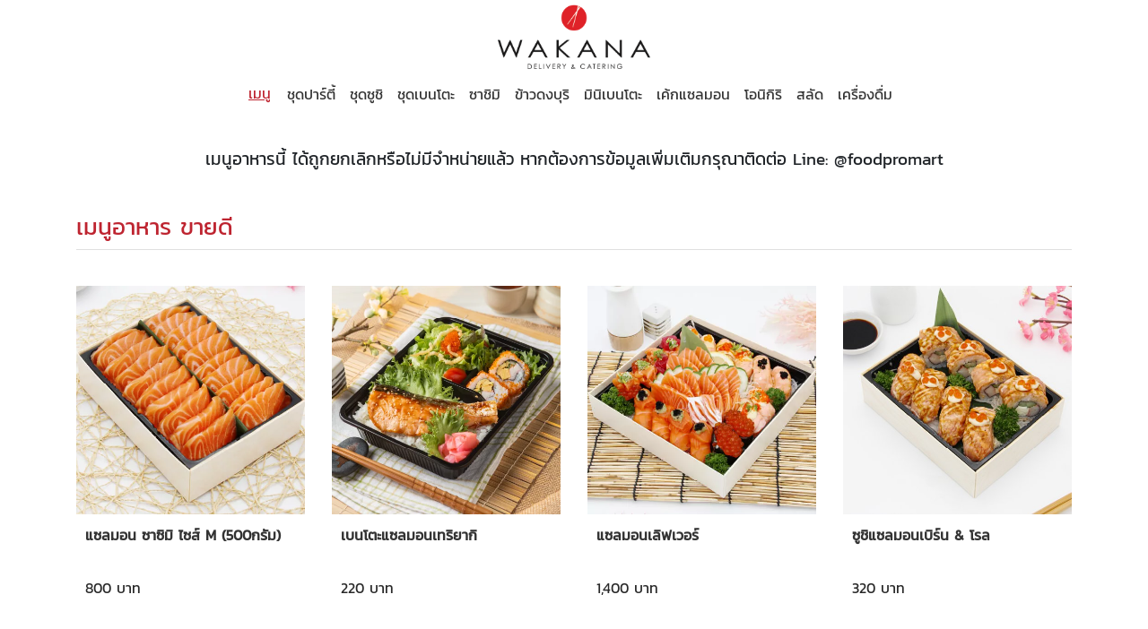

--- FILE ---
content_type: text/html; charset=UTF-8
request_url: https://www.wakanafooddelivery.com/menu/beverage/unsweetened-jasmine-green-tea
body_size: 10045
content:



<!DOCTYPE html>
<html lang="th">
<head>
<!-- Google Tag Manager -->
<script>(function(w,d,s,l,i){w[l]=w[l]||[];w[l].push({'gtm.start':new Date().getTime(),event:'gtm.js'});var f=d.getElementsByTagName(s)[0],j=d.createElement(s),dl=l!='dataLayer'?'&l='+l:'';j.async=true;j.src='https://www.googletagmanager.com/gtm.js?id='+i+dl;f.parentNode.insertBefore(j,f);})(window,document,'script','dataLayer','GTM-PTQQ6JX');</script>
<!-- End Google Tag Manager -->    
<meta charset="utf-8">
<meta name="viewport" content="width=device-width, initial-scale=1">
<link rel="apple-touch-icon" href="/images/xfavicon-96x96.png.pagespeed.ic.SOZtMwC8Q1.webp">
<link rel="icon" type="image/png" href="/images/xfavicon-96x96.png.pagespeed.ic.SOZtMwC8Q1.webp" sizes="16x16">
<link rel="icon" type="image/png" href="/images/xfavicon-96x96.png.pagespeed.ic.SOZtMwC8Q1.webp" sizes="32x32">
<link rel="icon" type="image/png" href="/images/xfavicon-96x96.png.pagespeed.ic.SOZtMwC8Q1.webp" sizes="96x96">
<meta name="theme-color" content="#be2430"/>
<meta name="robots" content="index, follow">

<meta name="facebook-domain-verification" content="h98xi89o4dvz066vduqo0et0on7qpt"/>

<meta property="og:title" content="สั่งแซลมอน ซูชิ เบนโตะ อาหารญี่ปุ่นเดลิเวอรี่ | WAKANA Delivery">
<meta property="og:description" content="อาหารญี่ปุ่นเดลิเวอรี่ ชุดเบนโตะ ชุดปาร์ตี้ แซลมอน ซาซิมิ ซูชิ เทมปุระ ข้าวหน้าญี่ปุ่น เมนูอื่นๆ กว่า 50 เมนู สดอร่อยเพื่อสุขภาพ จัดส่งตรงถึงคุณทุกที่ในกทม.">
<meta property="og:image" content="/images/favicon-96x96.png">
<meta property="og:url" content="https://www.wakanafooddelivery.com/">

<link href="/images/favicon.ico?v=25092023" rel="shortcut icon" type="image/vnd.microsoft.icon"/>
<link href="/css/style12.css?v=616278086" rel="stylesheet">
<link href="/css/responsive.css?v=1236650044" rel="stylesheet">
<link href="/css/bootstrap.min.css?v=772365718" rel="stylesheet">
<link href="/font-awesome/css/all.css?v=1229815666" rel="stylesheet"><title>unsweetened-jasmine-green-tea</title>
<meta name="keywords" content="unsweetened-jasmine-green-tea">
<meta name="description" content="unsweetened-jasmine-green-tea">

	<link rel="canonical" href="https://www.wakanafooddelivery.com/menu/beverage/unsweetened-jasmine-green-tea"/>
<style>.img-thumbnail{padding:0;border:none}button{border:none}.btimg:focus{outline:none;box-shadow:none}</style>
</head>

<body>
        <!-- Google Tag Manager (noscript) -->
<noscript><iframe src="https://www.googletagmanager.com/ns.html?id=GTM-PTQQ6JX" height="0" width="0" style="display:none;visibility:hidden"></iframe></noscript>
<!-- End Google Tag Manager (noscript) -->
<header>
    <nav class="navbar navbar-expand-lg navbar-light">
        <div class="container">
            <div class="row w-100 no-gutters d-lg-flex d-flex flex-wrap justify-content-between">
                <div class="logocover">
                    <a href="https://www.wakanafooddelivery.com/">
                        <picture>
                            <source srcset="https://www.wakanafooddelivery.com/images/wakana.webp" type="image/webp"/>
                            <source srcset="https://www.wakanafooddelivery.com/images/wakana.png" type="image/png"/>
                            <img src="https://www.wakanafooddelivery.com/images/xwakana.png,qv=11082023.pagespeed.ic.3qaoMNamlV.webp" title="WAKANA" alt="WAKANA">
                        </picture>
                    </a>
                </div>
                <button class="navbar-toggler collapsed float-right order-3" type="button" data-toggle="collapse" data-target="#all-pages-176" aria-controls="all-pages-176" aria-expanded="false" aria-label="Toggle navigation" style="border:none;padding-top:15px;margin-right:-15px;">
                    <span class="navbar-toggler-icon"></span>
                </button>

                <!-- list menu -->
                <div id="all-pages-176" class="navbar-collapse collapse float-right col-lg order-4">
                    <ul id="menu-all-pages" class="navbar-nav" style="margin-top:15px; margin-bottom:5px;">
                        <li class="nav-item navbg nonMobile">
                            <a href="/menu">เมนู</a>
                        </li>
                        <li class="nav-item">
                            <a class="nav-link border-md-left" href="https://www.wakanafooddelivery.com/menu/party-set">ชุดปาร์ตี้</a>
                        </li>
                        <li class="nav-item">
                            <a class="nav-link border-md-left" href="https://www.wakanafooddelivery.com/menu/sushi-set">ชุดซูชิ</a>
                        </li>
                        <li class="nav-item">
                            <a class="nav-link border-md-left" href="https://www.wakanafooddelivery.com/menu/bento-set">ชุดเบนโตะ</a>
                        </li>
                        <li class="nav-item">
                            <a class="nav-link border-md-left" href="https://www.wakanafooddelivery.com/menu/sashimi">ซาชิมิ</a>
                        </li>
                        <li class="nav-item">
                            <a class="nav-link border-md-left" href="https://www.wakanafooddelivery.com/menu/donburi">ข้าวดงบุริ</a>
                        </li> 
                        <li class="nav-item">
                            <a class="nav-link border-md-left" href="https://www.wakanafooddelivery.com/menu/mini-bento">มินิเบนโตะ</a>
                        </li>
                        <!--
                        <li class="nav-item">
							<a class="nav-link border-md-left" href="https://www.wakanafooddelivery.com/menu/sushi">ซูชิแบบชิ้น</a>
                        </li>	
						-->
                        <!-- <li class="nav-item">
                            <a class="nav-link border-md-left" href="https://www.wakanafooddelivery.com/menu/kaisendon">ข้าวหน้าปลาดิบ</a>
                        </li> -->
                        <li class="nav-item">
                            <a class="nav-link border-md-left" href="https://www.wakanafooddelivery.com/menu/salmon-cakes">เค้กแซลมอน</a>
                        </li>
                        <li class="nav-item">
                            <a class="nav-link border-md-left" href="https://www.wakanafooddelivery.com/menu/onigiri">โอนิกิริ</a>
                        </li>
                        <li class="nav-item">
                            <a class="nav-link border-md-left" href="https://www.wakanafooddelivery.com/menu/salad">สลัด</a>
                        </li>
                        <!-- <li class="nav-item">
                            <a class="nav-link border-md-left" href="https://www.wakanafooddelivery.com/ menu/appetizer">อาหารทานเล่น</a>
                        </li> -->
                         <li class="nav-item">
                            <a class="nav-link border-md-left" href="https://www.wakanafooddelivery.com/menu/beverage">เครื่องดื่ม</a>
                        </li>
                    </ul>
                </div>
            </div>
        </div>
    </nav>
    <!-- start location -->
    <div class="localbx local-show" style="width:100%;">
        <div class="localbg">
            <a href="https://www.wakanafooddelivery.com/getCurrentLocation" rel="nofollow" class='localbt'><img src="[data-uri]" alt="delivery"/>
                จัดส่งถึงที่</a>

            <a href="https://www.wakanafooddelivery.com/getHere?delivery_shop=none" rel="nofollow" class='localbt'><i class="fas fa-store"></i> รับสินค้าที่วาคานะ</a>
        </div>
        <div style="margin-top:10px;">
            <div class="add-address">
                                <button class="add-addressbt">
                    <i class="fas fa-home"></i>
                                        <span class="display__address__select"> เลือกสาขาที่รับ </span>
                                        <i class="fas fa-caret-down" style="float: right; margin-top: 5px;"></i>
                </button>
                <div class="add-address-content">
                    <a href="https://www.wakanafooddelivery.com/getHere?storeid=3" rel="nofollow"><i class="fa fa-map-marker" aria-hidden="true"></i> สาขา ฟู้ดโปรมาร์ท พระราม 3</a>
						
					
                          </div>
                
            </div>
        </div>
        <!--
		<div class="showaddress" style="padding-left:15px;padding-right:15px;">
				
		</div>
		-->
    </div>
    <!-- end location -->
</header>
<style>.logocover{width:100%;margin:auto;text-align:center;padding-top:5px}.logocover img{max-width:170px}.addresspin{float:left;width:53%}.logincover{float:left;width:30%}.vline{border-left:solid 1px #ccc}.spL{margin-left:5px}.spR{margin-right:5px}.localbg{background-color:#666;border:solid 1px #666;border-radius:10px;padding:2px;margin-top:13px;margin-bottom:13px;width:275px}.localbox{padding-top:10px;padding-bottom:10px}.localbt{cursor:pointer;display:inline-block;padding:3px 10px;background-color:#666;color:#fff;border:solid 1px #666;border-radius:10px;font-size:14px}.localbt:link{color:#fff!important;font-size:14px}.localbt:visited{color:#fff!important;font-size:14px}.localbt:hover{padding:3px 10px;background-color:#be2430;color:#fff!important;border:solid 1px #be2430;border-radius:10px;font-size:14px}.localbt:hover{padding:3px 10px;background-color:#be2430;color:#fff!important;border:solid 1px #be2430;border-radius:10px;font-size:14px}.localbtActive{padding:3px 10px;background-color:#be2430;color:#fff!important;border:solid 1px #be2430;border-radius:10px;font-size:14px}.local-show{display:none}.showaddress{font-size:11px;margin-top:-5px}.changeaddres{font-size:11px;text-decoration:underline}.navbar ul.dropdown-menu{top:23px;left:0}.add-addressbt{background-color:#666;color:#fff;font-size:14px;width:300px;padding:7px 12px;cursor:pointer;text-align:left;border:none;border-radius:10px}.add-address{position:relative;display:inline-block}.add-address-content{display:none;position:absolute;background-color:#666;z-index:1;font-size:14px!important;width:100%}.add-address-content a{color:#fff!important;text-decoration:none;display:block;padding:8px 15px;font-size:14px!important;width:100%}.add-address-content a:hover{background-color:#be2430;width:100%}.add-address:hover .add-address-content{display:block}.add-address:hover .add-addressbt{background-color:#be2430;border-radius:10px 10px 0 0}.add-address-content:last-child{border-radius:0 0 10px 10px}.add-address-content a:hover:last-child{border-radius:0 0 10px 10px}.nav-link{color:#333!important;font-size:16px;margin-top:5px}.nav-link:hover{color:#be2430!important}.nav-link:active{color:#be2430!important}.navbar{background-color:#fff;color:#333;font-size:1rem;border-color:transparent}.navbar .dropdown-menu div[class*="col"]{margin-bottom:15px}.navbar-nav{width:100%;justify-content:center}.navbar .dropdown-menu{border:none;background-color:#fff!important}.dropdown-toggle::after{display:inline-block;width:0;height:0;content:"";margin-left:.200em;vertical-align:.130em;border-top:.3em solid;border-right:.3em solid transparent;border-bottom:0;border-left:.3em solid transparent}.navbg a:link{margin-right:10px;color:#be2430;font-size:16px;text-decoration:underline}.nav-label{color:#fff;font-size:14px}.navprobg{background-color:#be2430;border:solid 1px #be2430;border-radius:10px;width:110px;margin-right:10px!important;text-align:center}.dropdown-item{color:#333!important;font-size:16px;line-height:24px}.fa.fa-navicon,.fa.fa-search{color:#be2430}.navbar-header{margin:0 auto;display:table;text-align:center;margin-right:auto!important}.fixed-top{border-bottom:2px solid #ebebeb;background-color:#fff}.fixed-top .nav-link{color:#333!important;font-size:16px;margin-top:5px}.fixed-top .fa.fa-navicon{color:#333!important}.fixed-top .fa.fa-search{color:#333!important}.fixed-top li{color:#333!important}#cart-popover{border:1px solid #cd2a2d;margin:10px;padding:7px}.badge{position:relative;background-color:#fff;color:#cd2a2d;font-weight:600;text-align:center;font-size:14px;min-width:14px;line-height:14px;white-space:nowrap}.badgeFooter{background-color:#cd2a2d;color:#fff;text-align:center;font-size:15px;border-radius:50%;vertical-align:middle;max-width:24px;width:100%;height:24px;position:absolute;top:0;right:-3px}.popover{width:30%!important;max-width:30%!important}.popover-body{padding-bottom:10px;color:#000;font-size:1.0em;font-family:'Kanit'!important;overflow-y:auto}.popover-title{display:none}.popover-header{display:none}.mobilecartPopup{display:-webkit-box;display:-webkit-flex;display:-ms-flexbox;display:flex;height:auto;bottom:60px;position:fixed;left:0;right:0;z-index:1000000;box-shadow:0 -2px 2px 0 rgba(0,0,0,.15);background-color:#fff!important;color:#fff!important;box-sizing:border-box;padding:10px;font-size:1rem;display:none}.table{border-color:#333}.table td,.table th{padding:.75rem;vertical-align:top;border-top:1px solid #dee2e6;color:#000}#myDIV{display:none}.navbar{padding-top:0}.navbar-nav>li>a{line-height:0}.navbar .nav-item{padding:0;margin:0}.navbar .dropdown:hover .dropdown-menu,.navbar .dropdown .dropdown-menu:hover{display:block!important}.navbar .dropdown-menu{border:1px solid rgba(0,0,0,.15);background-color:#fff;width:auto;top:40px;left:70%}.navbar .dropdown:hover .dropdown-menu,.navbar .dropdown .dropdown-menu:hover{display:block!important}@media only screen and (max-device-width:480px){.navbar-brand{float:none!important}.navbg a:link{padding-left:25px}.img-responsive{margin:0 auto!important;display:block!important}.nav-link{text-align:left;padding-left:25px!important}.localbt{font-size:12px}.local-show{display:none!important}.localbg{margin:auto}.localbx{text-align:center}.catering-link{font-size:12px;color:#be2430;text-decoration:underline;text-align:center;margin-bottom:10px}.nav-label{color:#be2430!important}.navprobg{background-color:#fff;color:#be2430!important;border:none}.showaddress{font-size:11px;margin-top:10px!important}.changeaddres{font-size:11px}.add-address-content{text-align:left}.add-address-content a{text-align:left}.add-address-content a:hover{text-align:left}ul.dropdown-menu{border:none!important;padding-bottom:0!important;padding-top:0!important}.dropdown-item{font-size:12px!important}.mobilecartPopup{overflow:auto;height:440px}}@media only screen and (max-device-width:600px){.nav-link{font-size:16px;line-height:.5em!important}}@media (max-width:768px){button.order-3{position:absolute!important}}@media (max-width:991px){button.order-3{position:absolute!important}}@media (max-width:575px){button.order-3{position:absolute!important}.addresspin{width:100%!important;margin-top:15px!important;text-align:center}.mo__add__address{border-left:0!important}.logincover{display:none}.fixed-top{position:relative!important}#all-pages-176{position:absolute;z-index:1;background-color:#fff;margin-top:68px;margin-left:-16px}.navprobg{display:none}.btn{font-size:1rem}#order_table{height:400px}.badgeFooter{top:-5px;right:13px}.modal-content{width:85%;margin:0 auto}.modal.show .modal-dialog{height:100%;vertical-align:middle;display:flex;align-items:center;justify-content:center}.close{font-size:2rem;line-height:.5}}</style>

<script src="https://www.wakanafooddelivery.com/js/jquery-1.11.1.min.js,qv=11082023.pagespeed.jm.YSzgc-BSX9.js"></script>
<!--for fixed top -->
<script>jQuery("document").ready(function($){var nav=jQuery('.navbar'),screen=jQuery(window).height()-nav.innerHeight();jQuery(window).scroll(function(){if(window.pageYOffset>screen){nav.addClass('fixed-top')}else{nav.removeClass('fixed-top')}});});function search(){location.href='/search.php?searchKey='+document.getElementById('searchkey2').value.replace(' ','+');}function searchClick(){$('#searchBar').toggle();}function cartClick(){$('#cartPopup').toggle();}</script>
<div id="popover_content_wrapper" style="display: none;">
    <div align="right"><a href="#" id="close_cart">Close</a></div>
    <span id="cart_details"></span>
</div>
<div class="mobilecartPopup" id='cartPopup'>
    <div align="center">รายการสินค้า</div>
    <span id="cart_detailsMobile"></span>
</div>

<script>$(document).ready(function(){load_cart_data();function load_cart_data(){$.ajax({url:"https://www.wakanafooddelivery.com/ajax-shopping-cart/fetch_cart.php",method:"POST",dataType:"json",success:function(data){$('#cart_details').html(data.cart_details);$('#cart_detailsMobile').html(data.cart_details);$('.total_price').text(data.total_price);$('.badge').text(data.total_item);$('.badgeFooter').text(data.total_item);}});}function load_data(){$.ajax({url:"https://www.wakanafooddelivery.com/ajax-shopping-cart/fetch_cart.php",method:"POST",success:function(data){$('#popover_content_wrapper').html(data.cart_details);}});}$('#cart-popover').popover({html:true,container:'body',content:function(){return $('#popover_content_wrapper').html();}});$(document).on('click','.add_to_cart',function(){var product_id=$(this).attr("id");var product_picture=$('#picture'+product_id+'').val();var product_name=$('#name'+product_id+'').val();var product_price=$('#price'+product_id+'').val();var product_quantity=$('#quantity'+product_id).val();var product_discount_price=$('#discount_price'+product_id).val();var product_free_delivery=$('#free_delivery'+product_id).val();var product_promotion_type=$('#promotion_type_id'+product_id).val();var action="add";if(product_discount_price==undefined){product_discount_price=0;}if(product_quantity>0){$.ajax({url:"https://www.wakanafooddelivery.com/saveCart.php",method:"POST",data:{product_id:product_id,product_name:product_name,product_picture:product_picture,product_price:product_price,product_quantity:product_quantity,product_discount_price:product_discount_price,product_free_delivery:product_free_delivery,product_promotion_type:product_promotion_type,action:action},crossDomain:true,success:function(data){load_cart_data();}});}else{alert("lease Enter Number of Quantity");}});$(document).on('click','.delete',function(){var product_id=$(this).attr("id");var action='remove';$.ajax({url:"https://www.wakanafooddelivery.com/saveCart.php",method:"POST",data:{product_id:product_id,action:action},success:function(){load_cart_data();$('#cart-popover').popover('hide');dataLayer.push({'event':'removeFromCart','ecommerce':{'currencyCode':'THB','add':{'products':[{'name':product_name,'id':product_id,'price':product_price,'brand':'','category':'','variant':'','quantity':product_quantity}]}}});}})});$(document).on('click','#popoverFooter',function(){load_cart_data();document.getElementById("popoverFooter").style.display="block";});$(document).on('click','#close_cart',function(){$('#cart-popover').popover('hide');});$(document).on('click','#close_cart2',function(){document.getElementById("popoverFooter").style.display="none";});$(document).on('click','#qtydown2',function(){fieldName=$(this).attr('field');var product_id=$(this).attr("id");var product_price=$('#price'+product_id+'').val();var currentVal=parseInt($('input[id=quantity'+fieldName+']').val());var action="updatedown";$.ajax({url:"https://www.wakanafooddelivery.com/saveCart.php",method:"POST",data:{product_id:fieldName,action:action},success:function(){load_cart_data();setTimeout(function(){$('#cart-popover').popover('show');},500);}})
if(!isNaN(currentVal)){if(currentVal>1){$('input[id=quantity'+fieldName+']').val(currentVal-1);}else{$('input[id=quantity'+fieldName+']').val(1);}}else{$('input[id=quantity'+fieldName+']').val(1);}});$(document).on('click','#qtyup2',function(){fieldName=$(this).attr('field');var currentVal=parseInt($('input[id=quantity'+fieldName+']').val());var action="updateup";$.ajax({url:"https://www.wakanafooddelivery.com/saveCart.php",method:"POST",data:{product_id:fieldName,action:action},success:function(){load_cart_data();setTimeout(function(){$('#cart-popover').popover('show');},500);}})
if(!isNaN(currentVal)){$('input[id=quantity'+fieldName+']').val(currentVal+1);}else{$('input[id=quantity'+fieldName+']').val(0);}});$(document).on('click','#qtydown',function(){fieldName=$(this).attr('field');var currentVal=parseInt($('input[id=quantity'+fieldName+']').val());if(!isNaN(currentVal)){if(currentVal>1){$('input[id=quantity'+fieldName+']').val(currentVal-1);}else{$('input[id=quantity'+fieldName+']').val(1);}}else{$('input[id=quantity'+fieldName+']').val(1);}});$(document).on('click','#qtyup',function(){fieldName=$(this).attr('field');var currentVal=parseInt($('input[id=quantity'+fieldName+']').val());if(!isNaN(currentVal)){$('input[id=quantity'+fieldName+']').val(currentVal+1);}else{$('input[id=quantity'+fieldName+']').val(0);}});$(document).on('click','#clear_cart',function(){var action='empty';$.ajax({url:"https://www.wakanafooddelivery.com/saveCart.php",method:"POST",data:{action:action},success:function(){load_cart_data();$('#cart-popover').popover('hide');alert("Your Cart has been clear");}});});$(".add-address button.add-addressbt").css({"background-color":"#666"});});</script>

<!-- Modal -->
<div id="myModal" class="modal fade" id="exampleModal" tabindex="-1" role="dialog" aria-labelledby="exampleModalLabel" aria-hidden="true">
    <div class="modal-dialog" role="document">
        <div class="modal-content">
            <div class="modal-header">
                            </div>
        </div>
    </div>
</div>    <div class="container"><div class="row"><div class="col-lg-12 col-md-12 col-sm-12" style="margin-top:35px;font-size:1.2em;margin-bottom:25px;" align="center">เมนูอาหารนี้ ได้ถูกยกเลิกหรือไม่มีจำหน่ายแล้ว หากต้องการข้อมูลเพิ่มเติมกรุณาติดต่อ Line: @foodpromart</div><div class="col-lg-12 col-md-12 col-sm-12"><h2 class="product-head">เมนูอาหาร ขายดี</h2><div class="row">  <div class="col-xl-3 col-lg-3 col-md-6 col-sm-6 col-6" style="margin-top:10px;" id="proid_46">
  		<div class="product-col">
		<div class="image">	
           	<!--<span class="ribbon-promotion">โปรโมชั่น</span>-->
	 

        <a href="https://www.wakanafooddelivery.com/menu/sashimi/salmon-sashimi-size-m" onclick="onProductClick('Salmon Sashimi size M (500 g.)' , '46' , 'Wakanafooddelivery' , 'Sashimi' , 'List_Category' , '4' , 1)"> 

 
    <!-- <img src="https://www.wakanafooddelivery.com/images/product/salmon-sashimi-size-m.jpg" alt="แซลมอน ซาซิมิ ไซส์ M (500กรัม)" class="img-fluid" aria-label="product photo" /> -->
    <img src="/images/product/xsalmon-sashimi-size-m.jpg.pagespeed.ic.K3VS9YI01y.webp" alt="แซลมอน ซาซิมิ ไซส์ M (500กรัม)" class="img-fluid" aria-label="product photo"/> <!-- new -->
    </a>
           			

		</div>
		<div class="caption">
       
            	<h2 class="productNamebox">

                <!-- <a href="<?//=$url;?>" onclick="dataLayer.push({event:'select_item',ecommerce:{click:{actionField:{list:<?//php echo $page; ?>},products:[{id:<?//php echo $product_id;?>,name:<?//php echo $product_name_en;?>,price:<?//php echo $sell_price; ?>,brand:<?//php echo $brand; ?>,category:<?//php echo $catalog_name_en; ?>,position:<?//php echo $item; ?>}]}}});">      -->

                <a href="https://www.wakanafooddelivery.com/menu/sashimi/salmon-sashimi-size-m" onclick="onProductClick('Salmon Sashimi size M (500 g.)' , '46' , 'Wakanafooddelivery' , 'Sashimi' , 'List_Category' , '4' , 1)"> 
                
                แซลมอน ซาซิมิ ไซส์ M (500กรัม)                </a>
                </h2>
              
				<input type="hidden" name="hidden_name" id="quantity46" value="1"/>
				<input type="hidden" name="hidden_name" id="name46" value="แซลมอน ซาซิมิ ไซส์ M (500กรัม)"/>
				<input type="hidden" name="hidden_picture" id="picture46" value="salmon-sashimi-size-m.jpg"/>
            	<input type="hidden" name="hidden_price" id="price46" value="800"/>
                <input type="hidden" name="hidden_discount_price" id="discount_price46" value="0"/>
                <input type="hidden" name="hidden_free_delivery" id="free_delivery46" value="0"/>
                <input type="hidden" name="hidden_promotion_type_id" id="promotion_type_id46" value="0"/>
                
                <div class="price">
                <span>&nbsp;</span>
				<span style="float:left;"><span class="price-new">800&nbsp;บาท</span> </span></span>
                </div>
                               
                				
                                
                				<div class="price">
				<span class="qtybox">
				<button id="qtydown" class="minus-btn" field="46"><span>-</span></button>
				<input type="text" name="quantity" id="quantity46" class="qty-label col-lg-2 col-5" style="display:inline;" value="1" aria-label="quantity"/>
				<button id="qtyup" class="plus-btn" field="46"><span>+</span></button>
				</span> 
                <span class="cartbox">
                <button class="add_to_cart btaddcart" id="46"><i class="fa fa-shopping-basket"></i>&nbsp;&nbsp;ใส่ตะกร้า</button>
				<!-- <input type="button" name="add_to_cart" id="46" class="form-control add_to_cart btn-cart" value="" /> -->
                <buton>
				</span>
				</div>
				
                    
              
			
		</div>
        </div>
        </div>
  <div class="col-xl-3 col-lg-3 col-md-6 col-sm-6 col-6" style="margin-top:10px;" id="proid_87">
  		<div class="product-col">
		<div class="image">	
           	<!--<span class="ribbon-promotion">โปรโมชั่น</span>-->
	 

        <a href="https://www.wakanafooddelivery.com/menu/bento-set/salmon-teriyaki-bento" onclick="onProductClick('Salmon Teriyaki Bento' , '87' , 'Wakanafooddelivery' , 'Bento set' , 'List_Category' , '4' , 1)"> 

 
    <!-- <img src="https://www.wakanafooddelivery.com/images/product/salmon-teriyaki-bento.jpg" alt="เบนโตะแซลมอนเทริยากิ" class="img-fluid" aria-label="product photo" /> -->
    <img src="/images/product/xsalmon-teriyaki-bento.jpg.pagespeed.ic.WiMT4z4tYj.webp" alt="เบนโตะแซลมอนเทริยากิ" class="img-fluid" aria-label="product photo"/> <!-- new -->
    </a>
           			

		</div>
		<div class="caption">
       
            	<h2 class="productNamebox">

                <!-- <a href="<?//=$url;?>" onclick="dataLayer.push({event:'select_item',ecommerce:{click:{actionField:{list:<?//php echo $page; ?>},products:[{id:<?//php echo $product_id;?>,name:<?//php echo $product_name_en;?>,price:<?//php echo $sell_price; ?>,brand:<?//php echo $brand; ?>,category:<?//php echo $catalog_name_en; ?>,position:<?//php echo $item; ?>}]}}});">      -->

                <a href="https://www.wakanafooddelivery.com/menu/bento-set/salmon-teriyaki-bento" onclick="onProductClick('Salmon Teriyaki Bento' , '87' , 'Wakanafooddelivery' , 'Bento set' , 'List_Category' , '4' , 1)"> 
                
                เบนโตะแซลมอนเทริยากิ                </a>
                </h2>
              
				<input type="hidden" name="hidden_name" id="quantity87" value="1"/>
				<input type="hidden" name="hidden_name" id="name87" value="เบนโตะแซลมอนเทริยากิ"/>
				<input type="hidden" name="hidden_picture" id="picture87" value="salmon-teriyaki-bento.jpg"/>
            	<input type="hidden" name="hidden_price" id="price87" value="220"/>
                <input type="hidden" name="hidden_discount_price" id="discount_price87" value="0"/>
                <input type="hidden" name="hidden_free_delivery" id="free_delivery87" value="0"/>
                <input type="hidden" name="hidden_promotion_type_id" id="promotion_type_id87" value="0"/>
                
                <div class="price">
                <span>&nbsp;</span>
				<span style="float:left;"><span class="price-new">220&nbsp;บาท</span> </span></span>
                </div>
                               
                				
                                
                				<div class="price">
				<span class="qtybox">
				<button id="qtydown" class="minus-btn" field="87"><span>-</span></button>
				<input type="text" name="quantity" id="quantity87" class="qty-label col-lg-2 col-5" style="display:inline;" value="1" aria-label="quantity"/>
				<button id="qtyup" class="plus-btn" field="87"><span>+</span></button>
				</span> 
                <span class="cartbox">
                <button class="add_to_cart btaddcart" id="87"><i class="fa fa-shopping-basket"></i>&nbsp;&nbsp;ใส่ตะกร้า</button>
				<!-- <input type="button" name="add_to_cart" id="87" class="form-control add_to_cart btn-cart" value="" /> -->
                <buton>
				</span>
				</div>
				
                    
              
			
		</div>
        </div>
        </div>
  <div class="col-xl-3 col-lg-3 col-md-6 col-sm-6 col-6" style="margin-top:10px;" id="proid_107">
  		<div class="product-col">
		<div class="image">	
           	<!--<span class="ribbon-promotion">โปรโมชั่น</span>-->
	 

        <a href="https://www.wakanafooddelivery.com/menu/party-set/salmon-lover" onclick="onProductClick('Salmon Lover' , '107' , 'Wakanafooddelivery' , 'Party set' , 'List_Category' , '4' , 1)"> 

 
    <!-- <img src="https://www.wakanafooddelivery.com/images/product/salmon-lover.jpg" alt="แซลมอนเลิฟเวอร์" class="img-fluid" aria-label="product photo" /> -->
    <img src="/images/product/xsalmon-lover.jpg.pagespeed.ic.jwmRjBdsNA.webp" alt="แซลมอนเลิฟเวอร์" class="img-fluid" aria-label="product photo"/> <!-- new -->
    </a>
           			

		</div>
		<div class="caption">
       
            	<h2 class="productNamebox">

                <!-- <a href="<?//=$url;?>" onclick="dataLayer.push({event:'select_item',ecommerce:{click:{actionField:{list:<?//php echo $page; ?>},products:[{id:<?//php echo $product_id;?>,name:<?//php echo $product_name_en;?>,price:<?//php echo $sell_price; ?>,brand:<?//php echo $brand; ?>,category:<?//php echo $catalog_name_en; ?>,position:<?//php echo $item; ?>}]}}});">      -->

                <a href="https://www.wakanafooddelivery.com/menu/party-set/salmon-lover" onclick="onProductClick('Salmon Lover' , '107' , 'Wakanafooddelivery' , 'Party set' , 'List_Category' , '4' , 1)"> 
                
                แซลมอนเลิฟเวอร์                </a>
                </h2>
              
				<input type="hidden" name="hidden_name" id="quantity107" value="1"/>
				<input type="hidden" name="hidden_name" id="name107" value="แซลมอนเลิฟเวอร์"/>
				<input type="hidden" name="hidden_picture" id="picture107" value="salmon-lover.jpg"/>
            	<input type="hidden" name="hidden_price" id="price107" value="1400"/>
                <input type="hidden" name="hidden_discount_price" id="discount_price107" value="0"/>
                <input type="hidden" name="hidden_free_delivery" id="free_delivery107" value="0"/>
                <input type="hidden" name="hidden_promotion_type_id" id="promotion_type_id107" value="0"/>
                
                <div class="price">
                <span>&nbsp;</span>
				<span style="float:left;"><span class="price-new">1,400&nbsp;บาท</span> </span></span>
                </div>
                               
                				
                                
                				<div class="price">
				<span class="qtybox">
				<button id="qtydown" class="minus-btn" field="107"><span>-</span></button>
				<input type="text" name="quantity" id="quantity107" class="qty-label col-lg-2 col-5" style="display:inline;" value="1" aria-label="quantity"/>
				<button id="qtyup" class="plus-btn" field="107"><span>+</span></button>
				</span> 
                <span class="cartbox">
                <button class="add_to_cart btaddcart" id="107"><i class="fa fa-shopping-basket"></i>&nbsp;&nbsp;ใส่ตะกร้า</button>
				<!-- <input type="button" name="add_to_cart" id="107" class="form-control add_to_cart btn-cart" value="" /> -->
                <buton>
				</span>
				</div>
				
                    
              
			
		</div>
        </div>
        </div>
  <div class="col-xl-3 col-lg-3 col-md-6 col-sm-6 col-6" style="margin-top:10px;" id="proid_25">
  		<div class="product-col">
		<div class="image">	
           	<!--<span class="ribbon-promotion">โปรโมชั่น</span>-->
	 

        <a href="https://www.wakanafooddelivery.com/menu/sushi-set/ikura-salmon-sushi-roll" onclick="onProductClick('Ikura Salmon Sushi&Roll' , '25' , 'Wakanafooddelivery' , 'Sushi set' , 'List_Category' , '4' , 1)"> 

 
    <!-- <img src="https://www.wakanafooddelivery.com/images/product/แซลมอนเบิร์นแอนด์โรล500x500.jpg" alt="ซูชิแซลมอนเบิร์น & โรล" class="img-fluid" aria-label="product photo" /> -->
    <img src="/images/product/แซลมอนเบิร์นแอนด์โรล500x500.jpg" alt="ซูชิแซลมอนเบิร์น & โรล" class="img-fluid" aria-label="product photo"/> <!-- new -->
    </a>
           			

		</div>
		<div class="caption">
       
            	<h2 class="productNamebox">

                <!-- <a href="<?//=$url;?>" onclick="dataLayer.push({event:'select_item',ecommerce:{click:{actionField:{list:<?//php echo $page; ?>},products:[{id:<?//php echo $product_id;?>,name:<?//php echo $product_name_en;?>,price:<?//php echo $sell_price; ?>,brand:<?//php echo $brand; ?>,category:<?//php echo $catalog_name_en; ?>,position:<?//php echo $item; ?>}]}}});">      -->

                <a href="https://www.wakanafooddelivery.com/menu/sushi-set/ikura-salmon-sushi-roll" onclick="onProductClick('Ikura Salmon Sushi&Roll' , '25' , 'Wakanafooddelivery' , 'Sushi set' , 'List_Category' , '4' , 1)"> 
                
                ซูชิแซลมอนเบิร์น & โรล                </a>
                </h2>
              
				<input type="hidden" name="hidden_name" id="quantity25" value="1"/>
				<input type="hidden" name="hidden_name" id="name25" value="ซูชิแซลมอนเบิร์น & โรล"/>
				<input type="hidden" name="hidden_picture" id="picture25" value="แซลมอนเบิร์นแอนด์โรล200x200.jpg"/>
            	<input type="hidden" name="hidden_price" id="price25" value="320"/>
                <input type="hidden" name="hidden_discount_price" id="discount_price25" value="0"/>
                <input type="hidden" name="hidden_free_delivery" id="free_delivery25" value="0"/>
                <input type="hidden" name="hidden_promotion_type_id" id="promotion_type_id25" value="0"/>
                
                <div class="price">
                <span>&nbsp;</span>
				<span style="float:left;"><span class="price-new">320&nbsp;บาท</span> </span></span>
                </div>
                               
                				
                                
                				<div class="price">
				<span class="qtybox">
				<button id="qtydown" class="minus-btn" field="25"><span>-</span></button>
				<input type="text" name="quantity" id="quantity25" class="qty-label col-lg-2 col-5" style="display:inline;" value="1" aria-label="quantity"/>
				<button id="qtyup" class="plus-btn" field="25"><span>+</span></button>
				</span> 
                <span class="cartbox">
                <button class="add_to_cart btaddcart" id="25"><i class="fa fa-shopping-basket"></i>&nbsp;&nbsp;ใส่ตะกร้า</button>
				<!-- <input type="button" name="add_to_cart" id="25" class="form-control add_to_cart btn-cart" value="" /> -->
                <buton>
				</span>
				</div>
				
                    
              
			
		</div>
        </div>
        </div>

    <script>gtag("event","view_item_list",{item_list_id:"category_products",item_list_name:"category_products",items:[{"item_id":"25","item_name":"\u0e0b\u0e39\u0e0a\u0e34\u0e41\u0e0b\u0e25\u0e21\u0e2d\u0e19\u0e40\u0e1a\u0e34\u0e23\u0e4c\u0e19 & \u0e42\u0e23\u0e25","affiliation":"Wakana","item_brand":"Wakanafooddelivery","item_category":"\u0e0a\u0e38\u0e14\u0e0b\u0e39\u0e0a\u0e34","item_list_name":"List_Category","item_list_id":"ListCate","price":"320","quantity":1}],pageurl:''});</script>

</div></div></div></div>    </div>

    </div>
    
<style>.copyright{font-size:11px;margin-top:25px}.ft-margintop{margin-top:15px}.ft-service{margin-top:10px;color:#333;font-size:14px!important}.ft-service>ul{margin-top:-5px}.ft-service>ul>li{font-size:14px!important}.ft-service a:link{font-size:14px!important;color:#333!important}.ft-service a:visited{color:#333!important}.ft-service a:hover{color:#666!important}.dbdmargintop{margin-top:25px}#footer-contact{background-color:#ebebeb;border:2px solid #ebebeb;border-radius:5px;position:fixed;bottom:0;width:300px;right:0;height:100px;margin-bottom:0;padding:20px;font-size:1em}#mobile-bar{display:-webkit-box;display:-webkit-flex;display:-ms-flexbox;display:flex;height:60px;position:fixed;bottom:0;left:0;right:0;z-index:1000;box-shadow:0 -2px 2px 0 rgba(0,0,0,.15);background-color:#fff!important;color:#be2430!important;box-sizing:border-box;padding-top:10px;font-size:.5em;text-align:center}#mobile-bar ul{list-style:none;width:100%}#mobile-bar li{width:20%}.mobile-bar-search{display:-webkit-box;display:-webkit-flex;display:-ms-flexbox;display:flex;height:80px;position:fixed;bottom:57px;left:0;right:0;z-index:1000;box-shadow:0 -2px 2px 0 rgba(0,0,0,.15);background-color:#fff!important;color:#fff!important;box-sizing:border-box;padding:10px;font-size:.8em;display:none}#mobile-bar a{color:#be2430!important;font-size:1.0em}@media (max-width:768px){#footer-contact{display:none}.ft-margintop{margin-top:15px}.dbdmargintop{margin-bottom:0;margin-top:25px}}@media (min-width:768px){#mobile-bar{display:none}}@media only screen and (max-device-width:480px){.copyright{margin-top:0;margin-bottom:60px}.ft-margintop{margin-top:15px}.ft-service{margin-top:0}}@media only screen and (min-width:576px) and (max-width:767.9px){.dbdmargintop{margin-bottom:65px;margin-top:25px}}@media only screen and (max-device-width:480px){.mobilecartPopup{overflow:auto;height:85%}}@media (max-width:575px){#order_table{height:450px}}#mobile-bar picture img{widht:24px!important;height:24px!important}</style>
<!-- mobile menu bar footer -->
<div id="mobile-bar">
<ul class="list-inline">
<!--li class="list-inline-item">
<a href="https://www.wakanafooddelivery.com/promotion">
    <picture>
    <source srcset="https://www.wakanafooddelivery.com/assets/icon/promotion.webp" type="image/webp"/>
    <source srcset="https://www.wakanafooddelivery.com/assets/icon/promotion.png" type="image/png"/>    
    <img src="https://www.wakanafooddelivery.com/assets/icon/promotion.png" width="24px" height="24px" alt="" style="aspect-ratio: 1 / 1;">
    </picture>
<p style="font-size:14px;">โปรโมชั่น</p>
</a>
</li-->
<li class="list-inline-item">
<a href="https://www.wakanafooddelivery.com/menu">
    <picture>
    <source srcset="https://www.wakanafooddelivery.com/assets/icon/category.webp" type="image/webp"/>
    <source srcset="https://www.wakanafooddelivery.com/assets/icon/category.png" type="image/png"/>   
    <img src="[data-uri]" alt="เมนูทั้งหมด" title="เมนูทั้งหมด" style="aspect-ratio: 1 / 1;">
    </picture>
<p style="font-size:14px;">เมนู</p>
</a>
</li>
<!--li class="list-inline-item">
<a href="https://www.wakanafooddelivery.com/userMenuMobile">
     <picture>
    <source srcset="https://www.wakanafooddelivery.com/assets/icon/account.webp" type="image/webp"/>
    <source srcset="https://www.wakanafooddelivery.com/assets/icon/account.png" type="image/png"/>
    <img src="https://www.wakanafooddelivery.com/assets/icon/account.png" width="24px" height="24px" alt="บัญชีของฉัน" title="บัญชีของฉัน" style="aspect-ratio: 1 / 1;">
    </picture>
<p style="font-size:14px;">บัญชี</p>
</a>
</li-->
<!--li class="list-inline-item" style="position:relative;">
<a href="/cart" title="cart">
<picture>
    <source srcset="https://www.wakanafooddelivery.com/assets/icon/cart_black.webp" type="image/webp"/>
    <source srcset="https://www.wakanafooddelivery.com/assets/icon/cart_black.png" type="image/png"/>    
<img src="https://www.wakanafooddelivery.com/assets/icon/cart_black.png" width="24px" class="CartFooter" height="24px" alt="ตะกร้าสินค้า" title="ตะกร้าสินค้า" style="aspect-ratio: 1 / 1;">
 </picture>   
<p class="badgeFooter"></p>
<p style="font-size:14px;">รถเข็น</p>
</a>
</li-->
</ul>
</div>

<footer id="footer-area" class="dbdmargintop">
		<!-- Footer Links Starts -->
			<div class="footer-links">
			<!-- Container Starts -->
				<div class="container">
				<!-- Nested Row Starts -->
					<div class="row ft-margintop">
					  <div class="col-sm-2 col-12 col-lg-3 col-md-6 col-sm-6 col-12 last ft-service">
						<p><strong>บริการลูกค้า</strong></p>
						  <ul>
						  	<li><a href="/aboutus">เกี่ยวกับเรา</a></li>
							<li><a href="/order">การสั่งอาหาร</a></li>
							<!--li><a href="/faq">คำถามที่พบบ่อย</a></li-->
							<li><a href="/contactus">ติดต่อเรา</a></li>   
						  </ul>
					  </div>
				      <div class="col-sm-2 col-12 col-lg-3 col-md-6 col-sm-6 col-12 last ft-service">
				        <p><strong>นโยบาย</strong></p>
						  <ul>
						  	<!--li><a href="https://www.wakanafooddelivery.com/terms-and-conditions">ข้อตกลงและเงื่อนไข</a></li-->
							<li><a href="https://www.wakanafooddelivery.com/privacy-policy">นโยบายความเป็นส่วนตัว</a></li>
							<li><a href="https://www.wakanafooddelivery.com/cookies-policy">นโยบายคุกกี้</a></li>					  
						  </ul>
				        </div>		 			
					</div><!-- Nested Row Ends -->
					<!--div style="margin-top:25px; border-top: solid 1px #eee;">
					<script src="https://www.trustmarkthai.com/callbackData/initialize.js?t=b1-38-5-a2b42dc79699579be49bc0fb4e2f0c4ad7c6837517f" id="dbd-init" aria-label="DBD Registered"></script><div id="Certificate-banners"></div>
					</div-->
				</div><!-- Container Ends -->	
		<!-- Copyright Area Starts -->
			<div class="copyright">
			<!-- Container Starts -->
				<div class="container clearfix">©2025 wakanafooddelivery.com - All Right Reserved</div>
            </div><!-- Copyright Area Ends -->
			</div><!-- Footer Links Ends -->		
</footer>
	<!-- Footer Section Ends -->
	<!-- Template JS Files -->
	<script defer src="https://www.wakanafooddelivery.com/ajax-shopping-cart/js/jquery.min.js,qv=11082023.pagespeed.jm.bZ9-WGEMYZ.js"></script>
	<script src="https://www.wakanafooddelivery.com/js/jquery-3.3.1.min.js,qv=11082023.pagespeed.jm.r0B4QCxeCQ.js"></script>
	<script defer src="https://www.wakanafooddelivery.com/js/popper.min.js,qv=11082023.pagespeed.jm.r28yBXI3WG.js"></script>
	<script defer src="https://www.wakanafooddelivery.com/js/bootstrap.min.js,qv=11082023.pagespeed.jm.Rd0OyYl9HU.js"></script>
	<script defer src="https://www.wakanafooddelivery.com/js/owl.carousel.min.js,qv=11082023.pagespeed.jm.-nOKIEBBZ0.js"></script>
	<script defer>//<![CDATA[
(function($){"use strict";$(".header-links .fa, .tool-tip").tooltip({placement:"bottom"});$(".btn-wishlist, .btn-compare, .display .fa").tooltip('hide');$("#owl-latest-product").owlCarousel({autoPlay:true,items:3,stopOnHover:true,navigation:true,pagination:false,navigationText:["<span class='fa fa-chevron-left'></span>","<span class='fa fa-chevron-right'></span>"]});$('.nav-tabs a').click(function(e){e.preventDefault();$(this).tab('show');});})(window.jQuery);
//]]></script>

	
	<script>function onProductClick(name,item_id,item_brand,item_category,item_list_name,item_list_id,quantity){console.log("onProductClick",name,item_id,item_brand,item_category,item_list_name,item_list_id,quantity)
gtag("event","select_item",{item_list_id:"select_products",item_list_name:"Selected products",items:[{item_name:name,item_id:item_id,item_brand:item_brand,item_category:item_category,item_list_name:item_list_name,item_list_id:item_list_id,quantity:quantity}],pageurl:'https://www.wakanafooddelivery.com/menu/beverage/unsweetened-jasmine-green-tea'});}function openNavCart(){}function removeFormCart(){}function SIGN_UP(){gtag("event","sign_up",{EVENT:"SIGN_UP",METHOD:"WEBSITE"});}function LOGIN(){gtag("event","login",{EVENT:"LOGIN",METHOD:"WEBSITE"});}</script>
</body>
</html></body>

</html>

--- FILE ---
content_type: text/html; charset=UTF-8
request_url: https://www.wakanafooddelivery.com/ajax-shopping-cart/fetch_cart.php
body_size: 220
content:
{"cart_details":"\r\n<div class=\"table-responsive\" id=\"order_table\">\r\n<table class=\"table\">\r\n\t\r\n\r\n    <tr>\r\n    \t<td colspan=\"5\" align=\"center\">\r\n    \t\t\u0e44\u0e21\u0e48\u0e21\u0e35\u0e2a\u0e34\u0e19\u0e04\u0e49\u0e32\u0e43\u0e19\u0e15\u0e30\u0e01\u0e23\u0e49\u0e32\r\n    \t<\/td>\r\n\t<\/tr>\r\n\t<\/table><\/div>\r\n    ","total_price":"$0","total_item":0}

--- FILE ---
content_type: text/css
request_url: https://www.wakanafooddelivery.com/css/style12.css?v=616278086
body_size: 8664
content:

@font-face {
    font-family: 'Kanit';
    src: url('kanit/Kanit-Regular.eot');
    src: url('kanit/Kanit-Regular.eot?#iefix') format('embedded-opentype'),
        url('kanit/Kanit-Regular.woff2') format('woff2'),
        url('kanit/Kanit-Regular.woff') format('woff'),
        url('kanit/Kanit-Regular.ttf') format('truetype'),
        url('kanit/Kanit-Regular.svg#Kanit') format('svg');
    font-weight: normal;font-style: normal;font-display: swap;
}

body {color:#000000; font-family: 'Kanit'!important; font-size: 1.0rem!important;background-color:#fff;}

/* Standard Styles Starts */

a {color:#be2430!important; font-size: 1.0rem;}
a:hover, 
a:focus {color: #292929;text-decoration:none;}
a:focus {outline: none;}

/* Heading Styles Starts */

h1, h2, h3, h4 {font-family: 'Kanit'!important;	color: #292929;text-decoration:none;}
h1 {font-size: 1.8rem;font-weight: bold;color:#be2430!important;}
h2 {font-size: 1.5rem;font-weight: bold;} h2 span{color:#be2430!important;}
h3 {font-size: 1.2rem;}
h4 {font-size: 1.2rem;line-height:16pt;height: 30pt;}
h5 {font-size: 1.2rem;color:#be2430;font-family: 'Kanit'!important;}
h6 {font-size: 1.2rem;color:#FFF;font-family: 'Kanit'!important;}
img {max-width: 100%;}
.btn{color:#fff!important;background-color:#be2430;}
.main-heading {font-size: 24px;	font-weight: bold;}
.main-heading span {color: #878a8c;	font-size: 18px;}
.main-heading2 {font-size: 24px;}
.main-heading2.page-title {margin-top: 5px;	padding-bottom: 15px;border-bottom: 1px solid #e4e4e4;}
.main-heading, 
.main-heading2, 
.sub-heading {text-transform: uppercase;}
.sub-heading {font-size: 24px; padding: 10px 0;}

hr {border-color: #8c8f92;}

/* Form & Buttons Styles Starts */

.btn-default {color:#333;background-color:#fff;border-color:#ccc;}
.btn-default:focus,
.btn-default.focus {color: #333;background-color: #e6e6e6;border-color: #8c8c8c;}
.btn-default:hover {color: #333;background-color: #e6e6e6;border-color: #adadad;}
.btn-black {background-color: #303030;}
.btn-black:hover, 
.btn-black:focus,
.btn-black:active,
.btn-black.active, 
.btn-main {background-color: #be2430;}
.btn-main:hover, 
.btn-main:focus,
.btn-main:active,
.btn-main.active {background-color: #303030;}
.btn-black, 
.btn-black:hover, 
.btn-black:focus,
.btn-black:active,
.btn-black.active, 
.btn-main, 
.btn-main:hover, 
.btn-main:focus,
.btn-main:active,
.btn-main.active {color:#fff;}

/* Header Area Styles Starts */
.header-area {background-color: #FFF;-webkit-box-shadow: 0 3px 3px rgba(0, 0, 0, 0.2); -moz-box-shadow: 0 3px 3px rgba(0, 0, 0, 0.2); box-shadow: 0 3px 3px rgba(0, 0, 0, 0.2);}

/* Header Top Styles Starts */
.header-top {padding-top: 15px;	padding-bottom: 12px;}

/* Currency & Languages Drop Down Styles Starts */
.header-top .btn-group + .btn-group {margin-left: 15px;	}
.header-top .btn-link {margin: 0;padding: 0;color: #fff;font-size: 14px;text-decoration:none;		}
.header-top .open .btn-link {color: #ff7979;}
.header-top .btn-link i.fa {margin-left: 5px;}

/* Header Links Styles Starts */
	ul.header-links {margin-bottom: 0;}
		ul.header-links li {font-size: 12px;}
		ul.header-links li + li {padding-left: 10px;}
		ul.header-links li, 
		ul.header-links li a {color: #fff;}
		
/* Cart Style Starts */	
	#cart .btn {padding: 0;	color: #fff;font-size: 14px;text-align: right;	background: none;
		-webkit-border-radius: 0;
		   -moz-border-radius: 0;
				border-radius: 0;
		-webkit-box-shadow: none;
		   -moz-box-shadow: none;
			    box-shadow: none;
	}
		#cart .btn .fa-shopping-cart {margin-right:8px;color:#be2430;font-size:18px;vertical-align:text-top;}
		#cart .btn span {margin-left: 5px; }
		#cart .btn .fa-angle-down {margin-left: 4px;}
		#cart .dropdown-menu {
			margin-top: 10px; padding: 5px;	min-width: 100%;
			color: #fff;background-color: #282828; border: none;
			z-index: 1001;
			-webkit-border-radius: 0;
			   -moz-border-radius: 0;
					border-radius: 0;			
		}
		#cart .open > .dropdown-menu {display: block;}
			#cart .dropdown-menu table {margin-bottom:10px;}
			#cart .dropdown-menu table, 
			#cart .dropdown-menu table th, 
			#cart .dropdown-menu table td {background: none;border: none;}
			#cart .dropdown-menu table th, 
			#cart .dropdown-menu table td {padding: 8px 5px;line-height: normal;font-size: 14px;vertical-align: middle;}
			#cart .dropdown-menu table.hcart td, 
			.line-bottom {border-bottom: 1px solid #54575b;}
			.line-top, 
			.btn-block1 {border-top: 1px solid #54575b;}
			#cart .btn-block1 {padding: 20px 0 0;}
			#cart .btn-block1 a {padding: 8px 12px;margin-left:10px;text-transform:uppercase;font-size:12px;text-decoration: none;
			}
			#cart .btn-block1 a:hover, 
			#cart .btn-block1 a + a {color :#fff;background :#be2430;}
			#cart .btn-block1 a, 
			#cart .btn-block1 a + a:hover {background:#fff;color: #be2430;	}
			#cart .dropdown-menu li > div {min-width: 427px;padding: 0 10px;}
			#cart .dropdown-menu li p {margin: 20px 0;	}
			#cart .dropdown-menu table.total td {padding: 2px 8px;}
			#cart .dropdown-menu table td a {color: #fff;}
			#cart .dropdown-menu table td a:hover {	color: #be2430;	}

/* Main Header Styles Starts */
.main-header {padding-top: 5px;	padding-bottom: 5px;
	/* border: solid #585858;
	border-width: 1px 0; */
}
	.main-header h5 {margin-top: 7px;margin-bottom: 7px;font-weight: bold;}
	.main-header h6 {margin-top: 0;	margin-bottom: 0;}
	.main-header h5, 
	.main-header h6 {color: #333;}
	#logo {padding-top: 4px;}
	
/* Search Styles Starts */
	#search {margin-top: 2px;}
		#search .input-group .form-control {
			padding-left:25px;	color:#333;font-size: 14px;border: solid #EBEBEB;border-width: 1px 0 1px 1px;			
			-webkit-border-radius:20px 0 0 20px;
			   -moz-border-radius:20px 0 0 20px;
					border-radius:20px 0 0 20px;				
		}
		#search .input-group .btn {
			padding: 10px 20px 10px 12px;
			color:#be2430; border: solid #EBEBEB; border-width:1px 1px 1px 0;			
			-webkit-border-radius: 0 20px 20px 0;
			   -moz-border-radius: 0 20px 20px 0;
			        border-radius: 0 20px 20px 0;
		}
		#search .input-group .btn .fa {font-size: 18px;}	
		#search .input-group .form-control, 
		#search .input-group .btn {background:#FFF; -webkit-box-shadow:none; -moz-box-shadow:none;box-shadow:none;}
		
/* Main Menu Styles Starts */
	#main-menu {text-align: center; background: #be2430; }
	#main-menu.navbar {margin: 0;padding: 0;min-height: auto;border: none;
		-webkit-border-radius: 0;
		   -moz-border-radius: 0;
				border-radius: 0;
	}
		#main-menu .navbar-toggler {margin-top: 9px;color: #fff;font-size: 20px;}
		#main-menu .navbar-toggler:focus {outline: none;}
		.main-menu .navbar-toggler:hover, 
		.main-menu .navbar-toggler:focus {color: #333;}
		#main-menu .navbar-nav > .nav-item > a {
			padding: 15px 20px 10px;color: #fff;
			font-weight: bold; font-size: 20px;
			text-transform: uppercase;
		}
		#main-menu .navbar-nav > .nav-item.active > a, 
		#main-menu .navbar-nav > .nav-item > a:hover, 
		#main-menu .navbar-nav > .nav-item > a:focus, 
		#main-menu .navbar-nav > .nav-item:hover > a, 
		#main-menu .navbar-nav > .nav-item.open > a {color: #333;font-size: 20px;background: none;}		
			#main-menu .dropdown-menu {
				margin-top: 0; padding: 0; background: #FFF;border: none;
				-webkit-border-radius: 0;
				   -moz-border-radius: 0;
				        border-radius: 0;
				-webkit-box-shadow: none;
				   -moz-box-shadow: none;
						box-shadow: none; 
						/*position: static;*/						
			}
				#main-menu .dropdown-menu > a.dropdown-item, 
				#main-menu .dropdown-inner li a {
					padding-top: 8px;padding-bottom: 8px; color: #fff;font-size: 18px;font-weight: normal;}
				#main-menu .dropdown-menu > a.dropdown-item:hover, 
				#main-menu .dropdown-inner li a:hover, 
				#main-menu .dropdown-menu > a.dropdown-item.active {
					text-decoration: none;
					background: #444;
				}
					#main-menu .dropdown-inner {
						/*padding-bottom: 10px;*/						
						display: table; /*width: 100%; text-align: center; left:0; right:0;*/
					}
						#main-menu .dropdown-inner ul {display: table-cell;left:0;}
						#main-menu .dropdown-inner .dropdown-header {
							padding: 15px 0 10px 15px; color: #fff; font-size: 18px; text-transform: uppercase;}
						#main-menu .dropdown-inner li a {padding: 3px 20px; min-width: 160px; display: block; clear: both;}
		
/* Slider Section Styles Starts */
	#main-carousel .carousel-control-prev, 
	#main-carousel .carousel-control-next {color: #fff; font-size: 30px;background: none;}
	#main-carousel .carousel-control-prev:hover, 
	#main-carousel .carousel-control-next:hover {color: #be2430;}
	#main-carousel .carousel-indicators li {margin-top: 0;margin-bottom: 0;margin-right: 10px;background-color: #fff;border: none;border-radius: 50%;}
	#main-carousel .carousel-indicators .active {background-color: #be2430;}
	#main-carousel .carousel-indicators li, 
	#main-carousel .carousel-indicators .active {width: 8px;height: 8px;}

/* Carousel Fade Styles Starts */
	#main-carousel.carousel-fade .carousel-item {opacity: 0;
		-webkit-transition: opacity 0.6s ease !important; 
		   -moz-transition: opacity 0.6s ease !important; 
				transition: opacity 0.6s ease !important; 
	}

	#main-carousel.carousel-fade .carousel-item-next,
	#main-carousel.carousel-fade .carousel-item-prev {left: 0 !important;}

	#main-carousel.carousel-fade .carousel-item-next.carousel-item-left,
	#main-carousel.carousel-fade .carousel-item-prev.carousel-item-right {
		-webkit-transform: none;
		   -moz-transform: none;
				transform: none;
	}

	@supports ((-webkit-transform-style: preserve-3d) or (transform-style: preserve-3d)) {
		#main-carousel.carousel-fade .carousel-item-next.carousel-item-left,
		#main-carousel.carousel-fade .carousel-item-prev.carousel-item-right {
			-webkit-transform: none;
			   -moz-transform: none;
					transform: none;
		}
	}

	#main-carousel.carousel-fade .carousel-item-next,
	#main-carousel.carousel-fade .active.carousel-item-right {
		-webkit-transform: none;
		   -moz-transform: none;		
				transform: none;
	}

	@supports ((-webkit-transform-style: preserve-3d) or (transform-style: preserve-3d)) {
		#main-carousel.carousel-fade .carousel-item-next,
		#main-carousel.carousel-fade .active.carousel-item-right {
			-webkit-transform: none;
			   -moz-transform: none;			
					transform: none;
		}
	}

	#main-carousel.carousel-fade .carousel-item-prev,
	#main-carousel.carousel-fade .active.carousel-item-left {
		-webkit-transform: none;
		   -moz-transform: none;
				transform: none;
	}

	@supports ((-webkit-transform-style: preserve-3d) or (transform-style: preserve-3d)) {
		#main-carousel.carousel-fade .carousel-item-prev,
		#main-carousel.carousel-fade .active.carousel-item-left {
			-webkit-transform: none;
			   -moz-transform: none;
					transform: none;
		}
	}

/* THE FIX */
	#main-carousel.carousel-fade .carousel-inner .carousel-item,
	#main-carousel.carousel-fade .carousel-inner .active.carousel-item-left,
	#main-carousel.carousel-fade .carousel-inner .active.carousel-item-right {opacity:0;}

	#main-carousel.carousel-fade .carousel-inner .active,
	#main-carousel.carousel-fade .carousel-inner .carousel-item-next.carousel-item-left,
	#main-carousel.carousel-fade .carousel-inner .carousel-item-prev.carousel-item-right {opacity: 1;}		
	
/* Main Banner Styles Starts */
.main-banner {padding-top: 50px;padding-bottom: 50px;
	background: url(../images/banners/main-banner-img1.jpg) no-repeat center;}
	.main-banner h1 {font-size: 60px;font-weight: bold;	}
	.main-banner h2 {font-size: 36px;font-weight: 300;}
	.main-banner h1, .main-banner h2 {margin-top: 0; margin-bottom: 0;color: #fff;}
		
/* Main Container Styles Starts */	
	#main-container {padding-top: 30px;padding-bottom: 30px;}
	#main-container-home {margin-bottom: 0;}	
						
/* Breadcrumb Styles Starts */
	.breadcrumb {margin-bottom: 30px;padding: 10px 30px;text-transform: uppercase;background: #292929;border: none;		
		-webkit-border-radius: 4px;
		   -moz-border-radius: 4px;
				border-radius: 4px;
	}
		.breadcrumb-item + .breadcrumb-item::before  {content: "\00BB";font-size: 14px;	}
		.breadcrumb-item.active {color: #f1f1f1;}
		.breadcrumb-item, 
		.breadcrumb-item + .breadcrumb-item::before, 
		.breadcrumb-item a {color: #fff;}
	
/* Category Banner Styles Starts */
	.category-banner-box {margin-bottom: 30px;}
			
/* Column Banner Styles Starts */
	.col1-banners, 
	.col2-banners, 
	.col3-banners {margin-bottom: 20px;	}			
	
/* Products Box Styles Starts */
.productNamebox {line-height: 20pt;height:35pt;overflow:hidden;}
.productNamebox a{color:#333!important;font-weight: 400;}
.productNamebox a:hover{color:#be2430!important;}
.products-list {margin-bottom:15px;}
.product-head {margin-top:20px;margin-bottom:30px;padding-bottom:10px;color:#be2430;font-size:26px!important;
border-bottom: 1px solid #e0e0e0;width:100%;}
.product-head span{float:right;text-decoration:underline;}
.product-col {height:100%; width:100%; /*border: 1px solid #e0e0e0;*/ background-color:#fff; -webkit-border-radius: 4px; -moz-border-radius: 4px; border-radius: 4px;}
			
/* promotion home*/
.product-colpro {margin-bottom:20px; border: 1px solid #e0e0e0;background-color:#fff;-webkit-border-radius:4px;-moz-border-radius:4px;border-radius:4px;}
.product-colpro img {width:100%; max-width:500px; max-height:500px; aspect-ratio: 1 / 1; } 
.product-colpro .caption-pro {width:100%; padding:10px;}
.caption-pro .productNamebox {font-size:18px; height:35pt;line-height:20pt;overflow:hidden;}
.caption-pro p {height: 100px;overflow: hidden; padding: 0 0 4px 0;}

.prolink{width:100%;}
/* end promotion home*/

.product-col.list {padding:15px;} .product-col.list .image {margin-right:20px;padding:0;float:left;}
.product-col .image {width:100%; margin: 0 auto; display: -webkit-box; display: -ms-flexbox; display:flex;
	-webkit-box-align: center; 	-ms-flex-align: center; align-items:center; position:relative; max-width:260px; max-height:260px;aspect-ratio: 1 / 1;}
.product-col .caption {width:100%;	padding: 10px;text-transform: uppercase;}
.product-col .img-fluid {aspect-ratio: 1 / 1; width:100%;max-width:260px;}

@media only screen and (max-width: 768px) {
    .caption-pro p {height: 100px; overflow: hidden; padding: 0 0 4px 0;}
    .product-info .product-details .qtybox{display: none;
        color: #ddd; font-size: 1.1rem; font-weight: bold;
        border: 1px solid;padding-bottom: 4px;
        border-radius: 7px;  width:100%; /*display: block;*/text-align:center;
    }
    .product-info .product-details .btaddcart {display: none;
        width: 100%; /*display: block;*/ text-align: center; color: #fff; background-color: #df2228; font-size: 14px;
        font-weight: 400; border: none; cursor:pointer; font-family: 'Kanit',sans-serif; border-radius: 7px;
        padding-top: 6px;margin-top:10px;
    }
    .product-col .btaddcart {display: none;
        float: right; width: 100%; text-align: center; color: #fff; background-color: #df2228; font-size: 14px;
        font-weight: 400; border: none; cursor: pointer; font-family: 'Kanit',sans-serif;
        border-radius: 7px;margin-top:10px;line-height: 35px;
    }
	.product-info .product-details .btaddcart {width:100%!important;display: none;}
	.product-col .price {
		/* display: inline-grid; */
		margin-bottom: 2px;
	}
	.product-col .price span.qtybox {width:100%; /*display:block;*/ display: none;} 

}
			
.product-col.alt .caption {	padding-bottom: 20px;}
.product-col.list .caption {padding-top: 0;	text-align: left;}
.product-col h2 {font-size: 1.1rem;}
.product-col h2, .product-col h2 a {color: #000;font-size: 1.0rem;font-weight: bold;}
.product-col h2 a:hover,  .product-col h2 a:focus {color: #282828;}
.product-col .description {	padding: 5px 0;	font-size: 12px;line-height: 18px;color: #8b8b8b;}
.product-col.list .description {padding-right: 20px;}
.product-col .price {padding-top:5px;}
.product-col .price-tax {color:#666;font-size: 12px;}
.product-col .price span.price-new {padding-right: 5px;	color: #292929;	font-size: 1.0rem;}
.product-col .price span.qtybox {width:100%;text-align: center;	color: #ddd; font-size: 1.1rem;font-weight: bold;border:1px solid;border-radius: 5px;display: none;}
.product-col .price span.list_price {padding-right: 5px;color:#666;	font-size: 1.1rem;font-weight: bold;}
.product-col .price span.price-old {color:#666;	font-size: 1.0rem;	text-decoration: line-through;}
.pricebg {margin-top: 60px!important; background-color: #be2430!important; padding: 5px; display: block;border-radius: 5px;}			
.product-col .ratings {margin-bottom: 7px;}
.product-col .ratings .fa {color: #ffbf4f;}
.product-col .ratings span {margin-left: 10px;font-size: 12px;}
.product-col .ratings span, 
.product-col .ratings span a {color: #666;}
.product-col .ratings span a:hover, .product-col .ratings span a:focus {color: #be2430;}

.product-col .cart-button {padding-top: 5px;}
.product-col .cart-button .btn {font-size: 20px;-webkit-border-radius: 100%;  -moz-border-radius: 100%; border-radius: 100%;}
.product-col .btn-wishlist, .product-col .btn-compare {margin-left:10px;color:#5a5a5a;background:#fff;border: 1px solid #8d8d8d;}
.product-col .btn-wishlist:hover,.product-col .btn-compare:hover{color:#be2430;background-color:#fff;border-color:#be2430;}
.product-col .btn-cart {align-items: center; border:none; cursor: pointer;background-color: #df2228;}
.product-col .btaddcart {display: none;
    float: right; width: 100%; text-align: center; color: #fff; background-color: #df2228; font-size: 14px; font-weight: 400; border: none; cursor: pointer; font-family: 'Kanit',sans-serif; border-radius: 7px;line-height: 27px;
}
.product-col .cartbox{float:right;width:50%;}

@media only screen and (max-width: 768px) {
	.product-col .cartbox{width:100%;margin-bottom: 7px;}
	.product-col .qtybox{width:100%!important;display: none;}
}

@media (max-width: 575px){
.product-head, .product-col {text-align: left!important;}
} 

/* Shopping Cart Page Styles Starts */
.shopping-cart-table{margin-top:30px;background:#fff;text-transform:uppercase;}
.shopping-cart-table thead > tr > td{font-size:15px;font-weight:600;border-bottom:none;	}
.shopping-cart-table tbody > tr > td{font-size:16px;}
.shopping-cart-table tbody > tr > td a:hover{color:#000000;	}
		
/* Compare Page Styles Starts */
.compare-table{margin-top:30px;background:#fff;text-transform:uppercase;}
.compare-table thead{background:#f9f9f9;}
.compare-table thead > tr > td{font-size:15px;font-weight:600;border-bottom:none;}
.compare-table tbody > tr > td{	font-size:14px;}
.compare-table tbody > tr > td a:hover{	color:#000000;}
.compare-table td{	text-align:center;}
.compare-table .rating .fa-star{color:#ffbf4f;}
	
/* Login & Registration Section Styles Starts */
.login-area {padding-top: 30px}
.registration-area {padding-top: 20px;}
.panel-smart {
	background: #fff;	
	/*margin-top: 15px; -webkit-border-radius: 3px; -moz-border-radius: 3px; border-radius: 3px;
	padding: 20px; border: 1px solid #e4e4e4;*/
}
.panel-smart .panel-heading {padding: 5px 0 15px 0; color: #292929; border-bottom: 1px solid #929497;}
.panel-smart h3.panel-title {font-size: 24px;}
.panel-smart .panel-body {padding: 20px 0 0; }
.registration-area .inner {margin-top: 30px;margin-bottom: 20px;}
.registration-area .control-label {color: #8b8b8b;	font-weight: 600;}
.registration-area .form-control, 
.registration-area .btn {
		-webkit-border-radius: 0;
		   -moz-border-radius: 0;
		        border-radius: 0;
	}
.registration-area .dl-horizontal dt {font-weight: normal;}
.registration-area .dl-horizontal dd {font-weight: bold;}
.registration-area .dl-horizontal dt, 
.registration-area .dl-horizontal dd {margin-bottom: 5px;}
.registration-area .dl-horizontal.total {color: #be2430; font-size: 18px;}
.registration-area .dl-horizontal.total dt, 
.registration-area .dl-horizontal.total dd {margin-bottom: 0;}
	
/* Promotion Carousel Styles Starts homepage */		
	.product-carousel .row {margin-left: -5px;margin-right: -5px;}
	.product-carousel .col-xs-12 {padding-left: 0;	padding-right: 0;}
    .owl-product-carousel .item {padding-left: 5px;	padding-right: 5px;}
	.owl-product-carousel .owl-controls {margin: 0;}
		.owl-product-carousel .owl-controls .owl-buttons div {font-size: 24px; position: absolute; background: none;}	
		.owl-product-carousel .owl-controls .owl-buttons .owl-prev, 
		.owl-product-carousel .owl-controls .owl-buttons .owl-next {top: 45%; color: #282828;}
		.owl-product-carousel .owl-controls .owl-buttons .owl-prev:hover, 
		.owl-product-carousel .owl-controls .owl-buttons .owl-next:hover, 
		.owl-product-carousel .owl-controls .owl-buttons .owl-prev:focus, 
		.owl-product-carousel .owl-controls .owl-buttons .owl-next:focus {color: #be2430;}
		.owl-product-carousel .owl-controls .owl-buttons .owl-prev {left: 0;}	 
		.owl-product-carousel .owl-controls .owl-buttons .owl-next{	right: 0;}	

/* Category Intro Content Styles Starts */
	.cat-intro{	padding-top:10px;}
		.cat-intro .img-thumbnail{
			-webkit-border-radius:0;
			   -moz-border-radius:0;
					border-radius:0;
		}
		.cat-intro .cat-body{color:#8b8b8b; font-size:13px; padding-left:5px; text-align:justify; }
		
/* Product Filter Styles Starts */
.product-filter{ margin:30px 0; padding:8px 0; border:solid #d0d0d0; border-width:1px 0; }
.product-filter .display{padding-top:5px; }
.product-filter .display a{ color:#292929; font-size:24px; margin-right:6px; }
.product-filter .display a.active{ color:#be2430; }
.product-filter .control-label{ padding-top:5px; font-size:18px; font-weight:normal; }
.product-filter .form-control{ height:30px; padding:3px 6px; -webkit-border-radius:0; -moz-border-radius:0; border-radius:0;}
		
/* Side Products Lists Styles Starts */
.side-products-list{ margin:0 0 20px; padding:0; list-style:none; border:1px solid #ddd;}
.side-products-list li{padding:10px 15px;}
.side-products-list li + li{border-top:1px solid #ddd;}
	.side-products-list h5{	margin-bottom:7px; font-size:16px; }
	.side-products-list h5 a{color:#000000;	}
	.side-products-list h5 a:hover{	color:#d86a3a;}
	.side-products-list img{margin-right:15px;}
	.side-products-list img, 
	.side-products-list h5,
	.side-products-list .price{float:left;}
	.side-products-list .price span.price-new{color:#d86a3a; font-size:18px; padding-right:5px;}
	.side-products-list .price span.price-old{font-size:14px; color:#666; text-decoration:line-through; }
		
/* Product Page Styles Starts */	
	.product-info.full .images-block { margin-top: 15px; }
		.product-info .images-block > a.product-img-big > .img-thumbnail{
			padding:10px;
			-webkit-border-radius:0;
			   -moz-border-radius:0;
					border-radius:0;
		}
		.product-info.full .images-block .list-inline{margin-top: 15px;margin-left:-5px;}
		.product-info.full .images-block .list-inline li{padding-left:5px;padding-right:5px;}
		.product-info.full .images-block .list-inline-item .img-thumbnail{padding:4px;}
		.product-info .images-block .list-inline{margin-left:-2px;}
		.product-info .images-block .list-inline li{padding-left:2px;padding-right:2px;	}
		.product-info .images-block .list-inline li, 
		.product-info .images-block .list-inline li:last-child {margin-right: 0;}
		.product-info .images-block .list-inline .img-thumbnail{padding:4px;}
		.product-info .product-details h2{margin-top:0;	font-size:24px;	}
		.product-info .product-details h3{	font-size:22px;	}
		.product-info .product-details h2, .product-info .product-details h3{text-transform:uppercase;}
		.product-info .product-details .manufacturer{color:#808080;	text-transform:uppercase;}
		.product-info .product-details .manufacturer span{min-width:130px;display:inline-block;color:#2f353b;}
			.product-info .product-details .price-head{padding-right:10px; font-size:22px; color:#212121; text-transform:uppercase;}
            .product-info .product-details .price-tax{padding-top:5px;font-size:14px;color:#212121;text-transform:uppercase;}
			.product-info .product-details .price-new{color:#292929;font-size:22px;padding-right:5px;}
			.product-info .product-details .price-old{font-size:18px;color:#212121;text-decoration:line-through;}
            .product-info .product-details .qtybox{padding-right: 5px;color: #ddd;font-size: 1.1rem;font-weight: bold;border: 1px solid;padding-bottom: 4px;border-radius: 7px;margin-right: 5%;text-align: center;display: none;}
            .product-info .product-details .btaddcart {width: 40%;text-align: center;color: #fff;background-color: #df2228;
                font-size: 14px;font-weight: 400;border: none;cursor: pointer; font-family: 'Kanit',sans-serif;border-radius: 7px;padding-bottom: 5px;padding-top: 6px;}
			.product-info .product-details .options h3{margin-bottom:20px; }
			.product-info .product-details .options h6{font-weight:700; }
				.product-info .product-details .cart-button .btn{
					-webkit-border-radius:3px;
					   -moz-border-radius:3px;
							border-radius:3px;
				}
				.product-info .product-details .btn-wishlist, 
				.product-info .product-details .btn-compare{color:#fff; background:#303030; margin-right:5px;}
                .product-info .product-details .btn-cart {align-items: center; border:none; cursor: pointer;background: url(../assets/icon/cart-icon.png) no-repeat;width: 25px;}
				.product-info .product-details .btn-cart:hover {align-items: center; border:none; cursor: pointer;background: url(../assets/icon/cart-icon.png) no-repeat;width: 25px;}
				/* .product-info .product-details .btn-wishlist:hover, 
				.product-info .product-details .btn-compare:hover, 
				.product-info .product-details .btn-cart{background:#be2430;}
				.product-info .product-details .btn-cart{font-size:14px;color:#fff;	}
				.product-info .product-details .btn-cart:hover{	color:#fff;	background:#303030;	} */
	.product-info-box{padding-top:10px;}
	.product-info-box + .product-info-box{padding-top:30px;}
		.product-info-box .heading{padding:13px 20px; font-size:18px; color:#292929; background:#fff; border-top:1px solid #dedede;	border-right:1px solid #dedede; border-bottom:4px solid #292929; border-left:1px solid #dedede;
			-webkit-border-radius:3px;
			   -moz-border-radius:3px;
					border-radius:3px;				
		}
		.product-info-box .content{color:#212121;font-size:13px;}
		
/* Tabs Styles Starts */
	.tabs-panel{margin-top:30px;}
	.tabs-panel.panel-smart{padding:0;	}
		.tabs-panel .nav-tabs{font-size:16px;border-bottom:4px solid #be2430;}
		.tabs-panel .nav-tabs > li{	margin-bottom:0;}
		.tabs-panel .nav-tabs > li > a{	margin:0;padding: 10px 15px; color:#292929;	}
		.tabs-panel .nav-tabs > li > a, 
		.tabs-panel .btn, 
		.tabs-panel .form-control{
			-webkit-border-radius:0;
			   -moz-border-radius:0;
			        border-radius:0;
		}
		.tabs-panel .nav-tabs > li.active > a, 
		.tabs-panel .nav-tabs > li.active > a:hover, 
		.tabs-panel .nav-tabs > li.active > a:focus, 
		.tabs-panel .nav > li > a:hover, 
		.tabs-panel .nav > li > a:focus{background:none;text-decoration: none;}
		.tabs-panel .nav-tabs > li > a, 
		.tabs-panel .nav-tabs > li.active > a, 
		.tabs-panel .nav-tabs > li.active > a:hover, 
		.tabs-panel .nav-tabs > li.active > a:focus, 
		.tabs-panel .nav-tabs > li > a:hover{border:none;}
		.tabs-panel .nav-tabs > li.active, 
		.tabs-panel .nav-tabs > li.active > a{background:#be2430;color:#fff;}
		.tabs-panel .nav-tabs > li > a:hover{background:#f4f4f4;}
		.tabs-panel .tab-content{padding:20px;font-size:13px;}
		.tabs-panel label.control-label{text-transform:uppercase;font-weight:normal;}
		.tabs-panel label.control-label.ratings{padding-top:1px;}
		.tabs-panel .btn{margin-left:-10px;}
		
/* Pagination Styles Starts */
	.pagination{margin:0; }
		.pagination > li > a{color:#444c53;}
		.pagination > li:first-child > a,
		.pagination > li:last-child > a{
			-webkit-border-radius:3px;
			   -moz-border-radius:3px;
					border-radius:3px;
		}
		.pagination > .page-item.active > a, 
		.pagination > .page-item.active > span, 
		.pagination > .page-item.active > a:hover, 
		.pagination > .page-item.active > span:hover, 
		.pagination > .page-item.active > a:focus, 
		.pagination > .page-item.active > span:focus{background:#be2430; border-color:#c21c1c; color:#fff!important;}
	.results{padding-top:10px;text-align:right;}
		
/* Page Content Styles Starts */
.page-box { margin-bottom: 40px; color: #8b8b8b; font-size: 13px;}
.page-box h3 { margin: 0; font-size: 24px; color: #000000;}
.page-box h3, .page-box h4 {text-transform: uppercase;}
.page-box h4 { margin: 5px 0 15px; color: #808080; font-size: 18px;}
.page-box .sm-links {margin-bottom: 20px;}
.page-box .sm-links li{
				margin: 0 0 0 4px;
				padding: 5px 0 4px;
				width: 34px;
				text-align: center;
				background: #be2430;
				-webkit-border-radius: 3px;
				   -moz-border-radius: 3px;
						border-radius: 3px;					
			}
.page-box .sm-links li:hover {background:#292929;} .page-box .sm-links li a .fa {color:#fff;font-size:24px;}
				
/* Content Box Styles Starts */
.content-box {
		margin-top: 20px; padding: 30px; border: 1px solid #e4e4e4; background: #fff;
		-webkit-border-radius: 3px;
		   -moz-border-radius: 3px;
				border-radius: 3px;		
	}
.content-box .special-heading { margin-top: 0; margin-bottom: 30px; color: #be2430; font-size: 100px;}
		
/* Map Wrapper Styles Starts */
	#map-wrapper{ border:1px solid #feffff; margin:20px 0; height:250px; }
		
/* Sidebar Styles Stars */
	.side-heading {
		margin-top: 0; margin-bottom: 20px; padding: 12px 20px; color: #be2430; font-size: 18px; font-weight: bold;
		text-transform: uppercase; background: #fff; border: 1px solid #e4e4e4;
		-webkit-border-radius: 4px;
		   -moz-border-radius: 4px;
		        border-radius: 4px;			
	}
	.list-group {margin-bottom: 20px;}
	.list-group, 
	.list-group-item:first-child, 
	.list-group-item:last-child {
		-webkit-border-radius: 0;
		   -moz-border-radius: 0;
		        border-radius: 0;
	}
	.list-group-item:first-child {
		-webkit-border-radius: 4px 4px 0 0;
		   -moz-border-radius: 4px 4px 0 0;
		        border-radius: 4px 4px 0 0;
	}
	.list-group-item:last-child {
		-webkit-border-radius: 0 0 4px 4px;
		   -moz-border-radius: 0 0 4px 4px;
		        border-radius: 0 0 4px 4px;
	}
	.list-group-item {
		font-weight: bold;
		text-transform: uppercase;
		background-color: #fff;
		border-color: #e4e4e4;
		color:#333!important;
	}
	.list-group-item, a.list-group-item { color: #333!important; }
	.list-group.categories a.list-group-item:hover, 
	.list-group.categories a.list-group-item:focus {background: none;}
	.list-group.categories a.list-group-item:hover, 
	.list-group.categories a.list-group-item:focus, 
	.list-group.categories a.list-group-item:hover .fa, 
	.list-group.categories a.list-group-item:focus .fa {color: #be2430;	}
	.list-group-item .fa {padding-left: 5px;padding-right: 7px;	color: #be2430;	font-weight: bold;}
	
/* Blockquote Styles Starts */
	.panel-smart blockquote{margin:0;padding:5px 15px;color:#8b8b8b;font-size:13px;border:none;}
	.panel-smart blockquote footer{ padding-top:10px; color:#000000; font-size:14px;}
	
/* Contact Details Box Styles Starts */	
	.contact-details li + li{margin-top:20px;}
	.contact-details li .fa{color:#be2430;padding:5px 10px 0 0;font-size:18px;}

/* Footer Links Styles Starts */
.footer-links{padding:0; background-color:#fff; border-top: 1px solid #d1d1d1;}
.footer-links ul{list-style:none;margin:0;padding:0;}
.footer-links li{padding-top: 2px;}
.footer-links li + li {padding-top: 10px;}
.footer-links .last li + li {padding-top: 5px; border:none;}
.footer-links li, .footer-links li a{color:#333;}
.footer-links li a:hover{color:#333;}
.footer-links .last li a {color: #333!important;}

.foot-subscription-form .input-group {
				padding: 8px;			
				border: none!important;
				-webkit-border-radius: 4px;
				   -moz-border-radius: 4px;
				        border-radius: 4px;
			}
				.foot-subscription-form .form-control {
					color: #8b8b8b;font-size: 12px;border: none;
					-webkit-box-shadow: none;
					   -moz-box-shadow: none;
					        box-shadow: none;
				}
				.foot-subscription-form .btn {
                    color: #fff;background-color: #161616;
				}
				.foot-subscription-form .btn:hover, 
				.foot-subscription-form .btn:focus {background-color: #be2430;}
				.foot-subscription-form .input-group-btn .btn, 
				.foot-subscription-form .btn {
					-webkit-border-radius: 4px;
					   -moz-border-radius: 4px;
							border-radius: 4px;					
					
				}
		.foot-subscription-form + h5 {margin-bottom: 10px; }
			.foot-sm-links li {text-align: center; }
				.foot-sm-links li a {width: 36px;height: 36px;line-height: 36px;display: inline-block;color: #FFF;
					font-size: 18px; border: 1px solid #d0d0d0;
					-webkit-border-radius: 100%;
					   -moz-border-radius: 100%;
					        border-radius: 100%;
				}
				.foot-sm-links li a:hover, 
				.foot-sm-links li a:focus {color:#000000; border-color:#000000;}

/* Copyright Styles Starts */
	.copyright{background:#be2430;padding:0px;/*padding:18px 0 8px;*/}
		.copyright, 
		.copyright a, 
		.copyright a:hover {color:#fff;font-weight: 500;}
		.copyright p{padding-top:4px;}

/* Generic Styles Starts */
.parallax {
	background-size: cover;	background-repeat: no-repeat;background-position:center;background-attachment: fixed;}

.text-weight-thin		 	{font-weight: 100; }
.text-weight-extra-light	{font-weight: 200; }
.text-weight-light		 	{font-weight: 300; }
.text-weight-normal 	 	{font-weight: 400; }
.text-weight-medium 	 	{font-weight: 500; }
.text-weight-bold		 	{font-weight: 700; }
.text-weight-ultra-bold 	{font-weight: 900; }

.img-center {margin-left: auto;margin-right: auto;}

.no-boxshadow {-webkit-box-shadow: none;  -moz-box-shadow: none;box-shadow: none;}

.font-awesome {
	Kanit: 'FontAwesome';
	src: url('../font-awesome/fonts/fontawesome-webfont.eot?v=4.5.0');
	src: url('../font-awesome/fonts/fontawesome-webfont.eot?#iefix&v=4.5.0') format('embedded-opentype'), url('../font-awesome/fonts/fontawesome-webfont.woff2?v=4.5.0') format('woff2'), url('../font-awesome/fonts/fontawesome-webfont.woff?v=4.5.0') format('woff'), url('../font-awesome/fonts/fontawesome-webfont.ttf?v=4.5.0') format('truetype'), url('../font-awesome/fonts/fontawesome-webfont.svg?v=4.5.0#fontawesomeregular') format('svg');
}

.foot-sm-links li a, 
.foot-subscription-form .btn, 
.cart-button .btn, 
.product-col .btn-cart {
	-webkit-transition: all 0.3s ease-out;
	   -moz-transition: all 0.3s ease-out;
		 -o-transition: all 0.3s ease-out;
			transition: all 0.3s ease-out;
}

.animation, 
.animation a {
	-webkit-transition: all 0.5s ease 0s;
	   -moz-transition: all 0.5s ease 0s;
		    transition: all 0.5s ease 0s;
}

.animation-1, 
.animation-1 a {
	-webkit-transition: all 1s ease;
	   -moz-transition: all 1s ease;
		    transition: all 1s ease;	
}
.background-cruve{padding-top:15px;background-position-x:180px;background-color:#FFF;background-repeat: no-repeat; width: 100%; margin:0px;}
.title-new {margin-top: 30px; font-size: 60px; letter-spacing: 2px; color: #ea071a; font-family: 'Kanit'!important; font-weight: 500;}
.title-product { font-size: 38px; color: #ea071a; font-family: 'Kanit'!important;}
.title-know { margin: 15px 0 0 0; font-size: 60px; letter-spacing: 2px; color: #ea071a; font-family: 'Kanit'!important;}
.form-search .btn { color: #fff; background-color: #be2430;height: 40px; left: -6px;}
.form-search .btn:hover, 
.form-search .btn:focus {background-color: #be2430; color: #fff;}

.sprite {background-image: url(../images/spritesheet.png); background-repeat: no-repeat; display: inline-block;}
.sprite-email {width: 32px; height: 32px; background-position: -5px -5px;}
.sprite-facebook {width: 32px; height: 32px; background-position: -47px -5px;}
.sprite-instagram {width: 32px; height: 32px;background-position: -5px -47px;}
.sprite-line {width: 32px;height: 32px; background-position: -47px -47px;}
.sprite-twitter {width: 32px; height: 32px; background-position: -89px -5px;}

hr.divider-row {width: 85%;float: left;color: #EBEBEB;}
hr.divider-row2 {width: 90%; float: left; color: #EBEBEB;}
hr {border-color: #8c8f92;}
.foodproject-map{width:550px;}

@media only screen and (max-device-width: 768px) {
hr.divider-row { width: 65%; float: left; color: #EBEBEB;}
hr.divider-row2 { width: 70%; float: left; color: #EBEBEB;}
.foodproject-map{max-width: 100%;}
}

@media only screen and (min-device-width : 768px) and (max-device-width: 1024px) {
hr.divider-row { width: 75%; float: left; color: #EBEBEB; }
hr.divider-row2 { width: 80%; float: left; color: #EBEBEB;}
}

.form .btn { color: #fff; background-color: #be2430;}
.form .btn:hover, .form .btn:focus { background-color: #be2430; color: #fff;}
.sprite {
    background-image: url(../images/sprites.png);
    background-repeat: no-repeat;
    display: inline-block
}

.sprite-facebook { width: 32px; height: 32px; background-position: -5px -5px; vertical-align: text-top}
.sprite-instagram {  width: 32px; height: 32px; background-position: -47px -5px; vertical-align: text-top}
.sprite-line {  width: 32px;  height: 32px;  background-position: -5px -47px; vertical-align: text-top}
.sprite-note { width: 29px; height: 32px; background-position: -47px -47px; vertical-align: text-top}
.sprite-line-cartBtn { width: 32px; height: 32px; background-position: -5px -47px; zoom: .8; vertical-align: text-top}

@media only screen and (max-width:768px) {
    .sprite-note {
        width: 29px;
        height: 32px;
        background-position: -47px -47px;
        zoom: .6;
        vertical-align: text-top
    }
    .sprite-line {
        width: 32px;
        height: 32px;
        background-position: -5px -47px;
        vertical-align: text-top
    }
    .sprite-line-cartBtn {
        width: 32px;
        height: 32px;
        background-position: -5px -47px;
        zoom: .6;
        vertical-align: text-top
    }

}
.form_lists {
	font-size: 1.7em;margin: 0 auto;
    padding: 0.2em;
    border: 1px solid #dedede;
    display: -webkit-box;
    display: -ms-flexbox;
    display: flex;
    -webkit-box-align: center;
    -ms-flex-align: center;
    align-items: center;
}
.user{padding: 5px 10px;font-size: 1.0rem;align-items: center;}
a:hover{text-decoration: none!important;}
.btn-catering {
	padding: 5px 10px;font-size: 1.5em; margin: 0 auto;width: 80px;
	border: 0;   align-items: center; 
    outline: 0; border-radius: 4px;
    background-color: #cd2a2d;
}
.btn-catering .text {
    line-height: 1;
    color: #fff
}

/* .btn-catering .text strong {
    display: block
} */
.btn-catering .icon {
    margin-right: 10px;
    display: -webkit-box;
    display: -ms-flexbox;
    display: flex;
}
.minus-btn,.plus-btn {
    width: 22px; height: 22px;line-height: 12px;
	border: none; background-color: transparent; color:#cd2a2d;cursor: pointer;
}
.qty-label{ border:none; text-align:center;background-color: transparent;color: white#000;}
.badge {
    position: absolute;
    background-color: #fff;
    color: #cd2a2d;
    font-weight: 400;
    text-align: center;
    font-size: 13px;
    min-width: 14px;
    line-height: 14px;
    border-radius: 50%;
    white-space: nowrap;
}
[type="radio"]:checked,
[type="radio"]:not(:checked) { position: absolute;  left: -9999px;}
[type="radio"]:checked + label,
[type="radio"]:not(:checked) + label
{
    position: relative;
    padding-left: 20px;
    cursor: pointer;
    line-height: 20px;
    display: inline-block;
    color: #666;
}
[type="radio"]:checked + label:before,
[type="radio"]:not(:checked) + label:before {
    content: '';
    position: absolute;
    left: 0;
    top: 12px;
    width: 18px;
    height: 18px;
    border: 1px solid #ddd;
    border-radius: 100%;
    background: #fff;
}
[type="radio"]:checked + label:after,
[type="radio"]:not(:checked) + label:after {
    content: '';
    width: 12px;
    height: 12px;
    background: #cd2a2d;
    position: absolute;
    top: 15px;
    left: 3px;
    border-radius: 100%;
    -webkit-transition: all 0.2s ease;
    transition: all 0.2s ease;
}
[type="radio"]:not(:checked) + label:after {
    opacity: 0;
    -webkit-transform: scale(0);
    transform: scale(0);
}
[type="radio"]:checked + label:after {
    opacity: 1;
    -webkit-transform: scale(1);
    transform: scale(1);
}
.border-md-right {
	border-right: 1px solid silver;height: 5px; 
  }
@media (max-width: 768px) {
.border-md-right { border-right: none;}
}
.error{color: #ff0000; font-size: 0.7em;}
.delete {padding: 1px 5px; font-size: 12px;}
.btnMain {color: #FFF!important; font-size: 1.2em; padding: 5px 50px 5px 50px;}

@media only screen and (max-width:600px) {
.product-head span{float:none!important;display:block;} .product-head{font-size:22px;}
.product-col .image{width:100%; max-width:260px; max-height:260px; aspect-ratio: 1 / 1;}
.product-colpro img {max-width:330px; max-height:330px; aspect-ratio: 1 / 1;}
.product-col .img-fluid {aspect-ratio: 1 / 1; width:100%;max-width:260px;}
}
/* Promotion Carousel homepage */
@media (min-width: 768px) and (max-width: 991px){
.product-carousel .owl-controls .owl-buttons .owl-prev {left: 0!important;}
}
@media (min-width: 992px) and (max-width: 1199px){
.product-carousel .owl-controls .owl-buttons .owl-prev {left: 0!important;}
}
/* end Promotion Carousel homepage */
/* promotion */
.ribbon-promotion{width:auto; position:absolute;color: #fff; text-transform: uppercase; background-color:#FB0000; padding-left:10px; padding-right:5px; line-height: 25px; top: 0;}
.ribbon-promotion:before, .ribbon-promotion:after {content: ""; position:absolute;}	
.ribbon-promotion:before {height: 0; width: 0; top: -8.5px; left: 0.1px;}	
.ribbon-promotion:after {
  height: 0; width: 0; right: -12px;
  border-top: 12px solid transparent;
  border-bottom: 13px solid transparent;
  border-left: 12px solid #FB0000;
}	
	
/* flash sale */
.ribbon-flash{width:auto; position:absolute; font-size: 12px; color:#fff; text-transform:uppercase; background-color: #ED1B24; padding-left:10px; padding-right:5px; line-height:25px;}
.ribbon-flash:before, .ribbon-flash:after {content: ""; position: absolute;}	
.ribbon-flash:before {height: 0; width: 0; top: -8.5px; left: 0.1px;}	
.ribbon-flash:after {
  height: 0; width: 0;
  right: -12px;
  border-top: 12px solid transparent;
  border-bottom: 13px solid transparent;
  border-left: 12px solid #ED1B24;
}	
.catbelow {margin-bottom:10px;} .catbelow img {width:100%; max-width:370px; max-height:370px; aspect-ratio: 1 / 1;}
.catbelow p {text-align:center; padding-top: 10px;}
.catbelow a:link{color:#000!important; text-decoration:none;}
.catbelow a:visited{color:#000!important; text-decoration:none;}	
.catbelow a:hover{color:#be2430!important; text-decoration:none;}		
.img-thumbnail {padding: 0; border: none;}

--- FILE ---
content_type: text/css
request_url: https://www.wakanafooddelivery.com/css/responsive.css?v=1236650044
body_size: 1599
content:
/* Extra small devices - xs (portrait phones, less than 576px) */
@media (max-width: 575px) { 

/* Responsive Image Styles Starts */

	#logo .img-fluid, 
	.col3-banners .img-fluid, 
	.col2-banners .img-fluid, 
	.product-col .img-fluid {
		margin: 0 auto;
	}

/* Cart Style Starts */	

	#cart .btn {
		padding: 5px 0;
		text-align: center;
	}		

/* Main Menu Styles Starts */

	#main-menu .navbar-toggle {
		color: #fff;
	}
	#main-menu .navbar-toggle:focus {
		color: #ec2f2f;
		-webkit-box-shadow: none;
		-moz-box-shadow: none;
				box-shadow: none;
	}
	#main-menu .navbar-collapse {
		border-top: 1px solid #585858;
	}
		#main-menu .navbar-nav > .nav-item > a {
			padding: 8px;
		}
		#main-menu .dropdown-menu > a.dropdown-item {
			padding: 4px;
		}
		#main-menu .dropdown-inner, 
		#main-menu .dropdown-inner ul {
			display: block;
		}
		#main-menu .dropdown-menu, 
		#main-menu .dropdown-inner, 
		#main-menu .dropdown-inner ul {
			text-align: center;
		}

/* Header Links Styles Starts */

	ul.header-links {
		margin-bottom: 10px;
	}
	
/* Currency & Languages Drop Down Styles Starts */

	.header-top .float-left {
		float: none !important;
		text-align: center;
	}
		.header-top .btn-link {
			margin-bottom: 10px;
		}
		.header-top .dropdown-menu {
			text-align: left;
		}
		
/* Main Header Styles Starts */

	.main-header h5 {
		margin-top: 0;
	}

/* Logo Style Starts */

	#logo {
		margin-top: 25px;
		margin-bottom: 20px;
	}

/* Latest Products Styles Starts */

	.product-head, .product-col {
		text-align: center;
	}
		.product-col.list .image {
			padding: 0;
			float: none;
		}
	
/* Product Carousel Styles Starts */	

	.product-head {
		font-size: 18px;
	}
	#owl-product .owl-controls .owl-buttons .owl-prev, 
	#owl-product .owl-controls .owl-buttons .owl-next {
		top: -56px;
		font-size: 20px;
	}
	.product-carousel .owl-controls .owl-buttons .owl-prev {
		left: 15px;
	}	 
	.product-carousel .owl-controls .owl-buttons .owl-next {
		right: 20px;
	}		
		
/* Three Column Banner Styles Starts */

	.col3-banners {
		margin-bottom: 10px;
	}
		.col3-banners li + li {
			margin-top: 20px;
		}

/* Two Column Banner Styles Starts */

	.col2-banners {
		margin-bottom: 10px;
	}
		.col2-banners li + li {
			margin-top: 20px;
		}		
	
/* Page Content Styles Starts */

	.page-box h3 {
		margin-top: 20px;
	}		

/* Tabs Styles Starts */

	.tabs-panel .nav-tabs > li {
		display: block;
		float: none;
	}

/* Pagination Styles Starts */

	.pagination-block {
		text-align: center;
	}
		.pagination {
			margin-bottom: 10px; 
		}
	.results {
		padding-top: 0;
		margin-bottom: 15px;
		text-align: center;
	}	

/* Footer Links Styles Starts */

	#footer-area .foot-sm-links {
		margin-bottom: 20px;
	}
	.footer-links .last h4.lead {
		font-size: 18px;
	}
	.footer-links h5 {
		margin: 10px 0;
	}

/* Copyright Styles Starts */

	.copyright {
		font-size: 11px;
	}
		.copyright p.float-left, 
		.copyright ul {
			text-align: center;
			float: none !important;
		}
			.copyright li {
				padding: 0 2px;
			}		

/* Footer Links Styles Starts */

	.footer-links .col-12 {
		margin-bottom: 20px;
	}
	#footer-area .foot-sm-links {
		margin-bottom: 30px;
	}

/* Generic Styles Starts */

	.d-xs-block {
		display: block !important;
	}
	.d-xs-none {
		display: none;
	}
	.img-center-xs {
		margin-left: auto;
		margin-right: auto;
	}	

	.text-xs-left   { text-align: left;   }
	.text-xs-center { text-align: center; }
	.text-xs-right  { text-align: right;  }			

}

/* Small devices - sm (landscape phones, 576px and up) */
@media (min-width: 576px) and (max-width: 767px) { 

/* Responsive Image Styles Starts */

	#logo .img-fluid, 
	.col3-banners .img-fluid, 
	.col2-banners .img-fluid, 
	.product-col .img-fluid {
		margin: 0 auto;
	}

/* Cart Style Starts */	

	#cart .btn {
		padding: 5px 0;
		text-align: center;
	}	

/* Main Menu Styles Starts */

	#main-menu .navbar-toggle {
		color: #fff;
	}
	#main-menu .navbar-toggle:focus {
		color: #ec2f2f;
		-webkit-box-shadow: none;
		   -moz-box-shadow: none;
				box-shadow: none;
	}
	#main-menu .navbar-collapse {
		border-top: 1px solid #585858;
	}
		#main-menu .navbar-nav > .nav-item > a {
			padding: 10px;
		}
		#main-menu .dropdown-menu > a.dropdown-item {
			padding: 6px;
		}
	#main-menu .dropdown-inner, 
	#main-menu .dropdown-inner ul {
		display: block;
	}
	#main-menu .dropdown-menu, 
	#main-menu .dropdown-inner, 
	#main-menu .dropdown-inner ul {
		text-align: center;
	}

/* Header Links Styles Starts */

	ul.header-links {
		margin-bottom: 10px;
	}
	
/* Currency & Languages Drop Down Styles Starts */

	.header-top .float-left {
		float: none !important;
		text-align: center;
	}
		.header-top .btn-link {
			margin-bottom: 10px;
		}
		.header-top .dropdown-menu {
			text-align: left;
		}
		
/* Main Header Styles Starts */

	.main-header h5 {
		margin-top: 0;
	}

/* Logo Style Starts */

	#logo {
		margin-top: 25px;
		margin-bottom: 20px;
	}

/* Latest Products Styles Starts */

	.product-head, .product-col {
		text-align: center;
	}
		.product-col.list .image {
			padding: 0;
			float: none;
		}
	
/* Product Carousel Styles Starts */	

	.product-head {
		font-size: 30px;
	}
	#owl-product .owl-controls .owl-buttons .owl-prev, 
	#owl-product .owl-controls .owl-buttons .owl-next {
		top: -56px;
		font-size: 20px;
	}
	.product-carousel .owl-controls .owl-buttons .owl-prev {
		left: 15px;
	}	 
	.product-carousel .owl-controls .owl-buttons .owl-next {
		right: 20px;
	}		
		
/* Three Column Banner Styles Starts */

	.col3-banners {
		margin-bottom: 10px;
	}
		.col3-banners li + li {
			margin-top: 20px;
		}

/* Two Column Banner Styles Starts */

	.col2-banners {
		margin-bottom: 10px;
	}
		.col2-banners li + li {
			margin-top: 20px;
		}		
	
/* Page Content Styles Starts */

	.page-box h3 {
		margin-top: 20px;
	}		

/* Tabs Styles Starts */

	.tabs-panel .nav-tabs > li {
		display: block;
		float: none;
	}

/* Pagination Styles Starts */

	.pagination-block {
		text-align: center;
	}
		.pagination {
			margin-bottom: 10px; 
		}
	.results {
		padding-top: 0;
		margin-bottom: 15px;
		text-align: center;
	}	

/* Footer Links Styles Starts */

	#footer-area .foot-sm-links {
		margin-bottom: 20px;
	}
	.footer-links .last h4.lead {
		font-size: 18px;
	}
	.footer-links h5 {
		margin: 10px 0;
	}

/* Copyright Styles Starts */

	.copyright {
		font-size: 11px;
	}
		.copyright p.float-left, 
		.copyright ul {
			text-align: center;
			float: none !important;
		}
			.copyright li {
				padding: 0 2px;
			}	

/* Generic Styles Starts */

	.img-center-sm {
		margin-left: auto;
		margin-right: auto;
	}

}

/* Medium devices - md (tablets, 768px and up) */
@media (min-width: 768px) and (max-width: 991px) { 

/* Main Menu Styles Starts */

	#main-menu .container {
		padding-left: 0;
		padding-right: 0;
	}
	#main-menu .navbar-collapse.collapse {
		display: inline-block !important;
	}
	#main-menu .navbar-nav > li > a {
		padding-left: 10px;
		padding-right: 10px;
	}

/* Products Box Styles */

	.product-col.list .image {
		padding: 40px 30px 10px 0;
	}	

/* Product Carousel Styles Starts */	

	.product-carousel .row {
		margin-left: -3px;
		margin-right: -3px;
	}
		.product-carousel .col-12 {
			padding-left: 0;
			padding-right: 0;
		}
		.product-carousel #owl-product .item {
			padding-left: 3px;
			padding-right: 3px;
			text-align: center;
		}
		.product-carousel .owl-controls .owl-buttons .owl-prev {
			left: 86%;
		}		

/* Side Products Lists Styles Starts */

	.side-products-list h5,
	.side-products-list .price {
		float: none;
	}

/* Pagination Styles Starts */

	.pagination {
		margin-bottom: 15px; 
	}
	.results {	
		padding-top: 5px;
	}

/* Footer Links Styles Starts */

	#footer-area .foot-sm-links {
		margin-bottom: 20px;
	}
	.footer-links h5 {
		margin: 10px 0;
	}

/* Copyright Styles Starts */

	.copyright {
		font-size: 12px;
	}
		.copyright p.float-left, 
		.copyright ul {
			text-align: center;
			float: none !important;
		}	
	
/* Generic Styles Starts */

	.img-center-md {
		margin-left: auto;
		margin-right: auto;
	}

}

/* Large devices - lg (desktops, 992px and up) */
@media (min-width: 992px) and (max-width: 1199px) { 

/* Main Menu Styles Starts */

	#main-menu .container {
		padding-left: 0;
		padding-right: 0;
	}	
	#main-menu .navbar-collapse.collapse {
		display: inline-block !important;
	}	
	
/* Products Box Styles */

	.product-col.list .image {
		padding: 40px 30px 10px 0;
	}
	.product-col .btn-cart {
		margin-top: 5px;
	}

/* Product Carousel Styles Starts */	

	.product-carousel .owl-controls .owl-buttons .owl-prev {
		left: 89%;
	}		

/* Footer Links Styles Starts */

	.footer-links h5 {
		margin: 10px 0;
	}

/* Copyright Styles Starts */

	.copyright {
		font-size: 13px;
	}
		.copyright p.float-left, 
		.copyright ul {
			text-align: center;
			float: none !important;
		}	

/* Generic Styles Starts */

	.img-center-lg {
		margin-left: auto;
		margin-right: auto;
	}	

}

/* Extra large devices - xl (large desktops, 1200px and up) */
@media (min-width: 1200px) { 

/* Main Menu Styles Starts */

	#main-menu .container {
		padding-left: 0;
		padding-right: 0;
	}
		#main-menu .navbar-collapse.collapse {
			display: inline-block !important;
		}	
		#main-menu .dropdown:hover .dropdown-menu {
			display: block;
		}

}